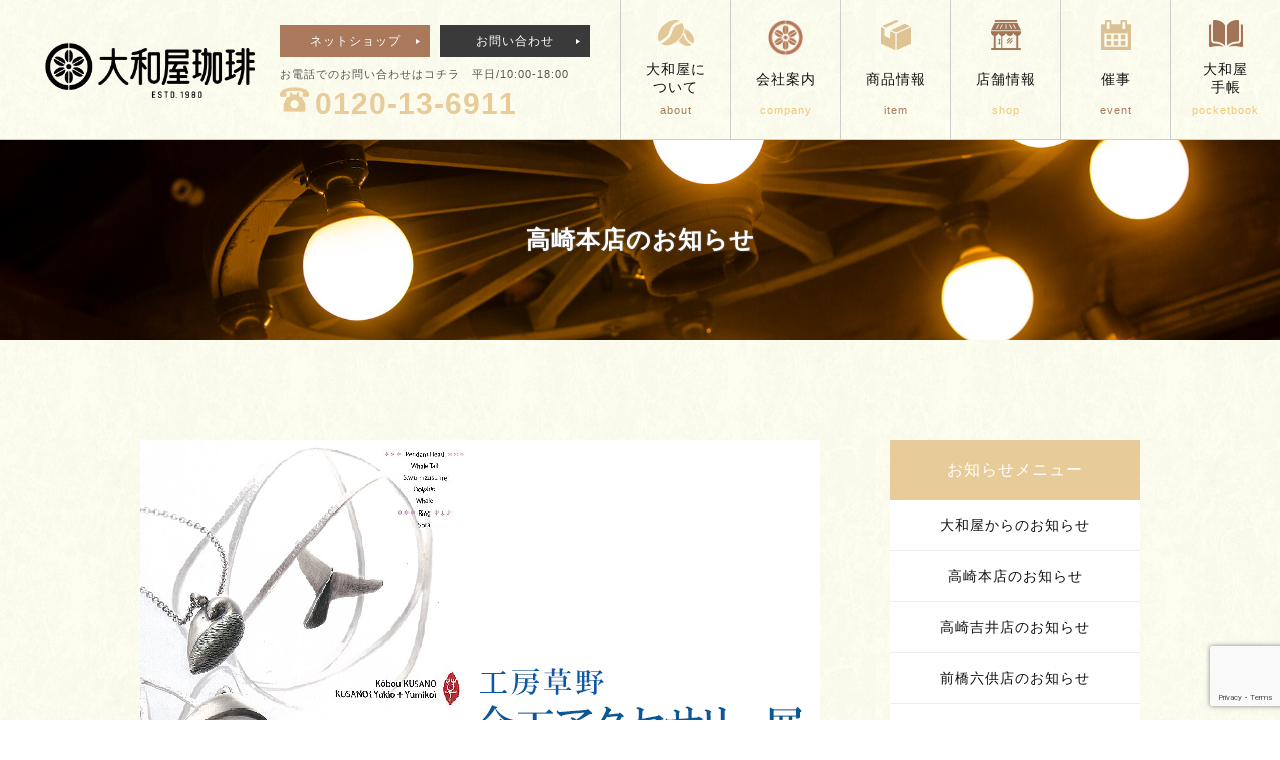

--- FILE ---
content_type: text/html; charset=UTF-8
request_url: https://www.yamato-ya.jp/takasaki_news/7464/
body_size: 18423
content:
<!DOCTYPE html>
<html lang="ja">
<head>
<meta charset="UTF-8">
<meta name="viewport" content="width=device-width, initial-scale=1.0, minimum-scale=1.0, maximum-scale=1.0, user-scalable=no">

<!--meta http-equiv="X-UA-Compatible" content="IE=edge"-->
<!--meta name="format-detection" content="telephone=no"-->
<!--title></title-->

<!-- Google Tag Manager -->
<script>(function(w,d,s,l,i){w[l]=w[l]||[];w[l].push({'gtm.start':
new Date().getTime(),event:'gtm.js'});var f=d.getElementsByTagName(s)[0],
j=d.createElement(s),dl=l!='dataLayer'?'&l='+l:'';j.async=true;j.src=
'https://www.googletagmanager.com/gtm.js?id='+i+dl;f.parentNode.insertBefore(j,f);
})(window,document,'script','dataLayer','GTM-KHV4CRRN');</script>
<!-- End Google Tag Manager -->
 
<link rel="shortcut icon" href="https://www.yamato-ya.jp/wp-content/themes/yamatoya202410_v2/shared/img/common/favicon_v2.ico">
<link rel="stylesheet" href="https://www.yamato-ya.jp/wp-content/themes/yamatoya202410_v2/style.css">
<link rel="stylesheet" href="https://www.yamato-ya.jp/wp-content/themes/yamatoya202410_v2/shared/css/top.css?ver=15">
<link rel="stylesheet" href="https://www.yamato-ya.jp/wp-content/themes/yamatoya202410_v2/shared/css/style.css?ver=14">
<link rel="stylesheet" href="https://www.yamato-ya.jp/wp-content/themes/yamatoya202410_v2/shared/css/reset.css">
<link rel="stylesheet" href="https://www.yamato-ya.jp/wp-content/themes/yamatoya202410_v2/shared/css/drawer.css">
<script src="https://www.google.com/recaptcha/api.js" async defer></script>






<title>3月19日(金)～ 工房草野 【 金工アクセサリー展】 | 大和屋珈琲 YAMATOYA COFFEE</title>

		<!-- All in One SEO 4.9.3 - aioseo.com -->
	<meta name="description" content="会期▼2021年3月19日(金)～23日(火) 時間▼9:30～18:30 主催▼金工アクセサリー工房草野" />
	<meta name="robots" content="max-image-preview:large" />
	<meta name="google-site-verification" content="WyHklBxF7c6fnpVUKimWi9jWSYkSApi-asTjnGAXp94" />
	<link rel="canonical" href="https://www.yamato-ya.jp/takasaki_news/7464/" />
	<meta name="generator" content="All in One SEO (AIOSEO) 4.9.3" />
		<meta property="og:locale" content="ja_JP" />
		<meta property="og:site_name" content="大和屋珈琲 YAMATOYA COFFEE" />
		<meta property="og:type" content="article" />
		<meta property="og:title" content="3月19日(金)～ 工房草野 【 金工アクセサリー展】 | 大和屋珈琲 YAMATOYA COFFEE" />
		<meta property="og:description" content="会期▼2021年3月19日(金)～23日(火) 時間▼9:30～18:30 主催▼金工アクセサリー工房草野" />
		<meta property="og:url" content="https://www.yamato-ya.jp/takasaki_news/7464/" />
		<meta property="og:image" content="https://www.yamato-ya.jp/wp-content/uploads/2020/02/taka_2003kouboukusano.jpg" />
		<meta property="og:image:secure_url" content="https://www.yamato-ya.jp/wp-content/uploads/2020/02/taka_2003kouboukusano.jpg" />
		<meta property="og:image:width" content="680" />
		<meta property="og:image:height" content="467" />
		<meta property="article:published_time" content="2021-03-18T15:02:02+00:00" />
		<meta property="article:modified_time" content="2021-03-23T14:19:34+00:00" />
		<meta name="twitter:card" content="summary" />
		<meta name="twitter:title" content="3月19日(金)～ 工房草野 【 金工アクセサリー展】 | 大和屋珈琲 YAMATOYA COFFEE" />
		<meta name="twitter:description" content="会期▼2021年3月19日(金)～23日(火) 時間▼9:30～18:30 主催▼金工アクセサリー工房草野" />
		<meta name="twitter:image" content="https://www.yamato-ya.jp/wp-content/uploads/2020/02/taka_2003kouboukusano.jpg" />
		<script type="application/ld+json" class="aioseo-schema">
			{"@context":"https:\/\/schema.org","@graph":[{"@type":"BreadcrumbList","@id":"https:\/\/www.yamato-ya.jp\/takasaki_news\/7464\/#breadcrumblist","itemListElement":[{"@type":"ListItem","@id":"https:\/\/www.yamato-ya.jp#listItem","position":1,"name":"Home","item":"https:\/\/www.yamato-ya.jp","nextItem":{"@type":"ListItem","@id":"https:\/\/www.yamato-ya.jp\/takasaki_news\/#listItem","name":"\u9ad8\u5d0e\u672c\u5e97"}},{"@type":"ListItem","@id":"https:\/\/www.yamato-ya.jp\/takasaki_news\/#listItem","position":2,"name":"\u9ad8\u5d0e\u672c\u5e97","item":"https:\/\/www.yamato-ya.jp\/takasaki_news\/","nextItem":{"@type":"ListItem","@id":"https:\/\/www.yamato-ya.jp\/takasaki_category\/event\/#listItem","name":"\u30a4\u30d9\u30f3\u30c8"},"previousItem":{"@type":"ListItem","@id":"https:\/\/www.yamato-ya.jp#listItem","name":"Home"}},{"@type":"ListItem","@id":"https:\/\/www.yamato-ya.jp\/takasaki_category\/event\/#listItem","position":3,"name":"\u30a4\u30d9\u30f3\u30c8","item":"https:\/\/www.yamato-ya.jp\/takasaki_category\/event\/","nextItem":{"@type":"ListItem","@id":"https:\/\/www.yamato-ya.jp\/takasaki_news\/7464\/#listItem","name":"3\u670819\u65e5(\u91d1)\uff5e\u3000\u5de5\u623f\u8349\u91ce \u3010 \u91d1\u5de5\u30a2\u30af\u30bb\u30b5\u30ea\u30fc\u5c55\u3011"},"previousItem":{"@type":"ListItem","@id":"https:\/\/www.yamato-ya.jp\/takasaki_news\/#listItem","name":"\u9ad8\u5d0e\u672c\u5e97"}},{"@type":"ListItem","@id":"https:\/\/www.yamato-ya.jp\/takasaki_news\/7464\/#listItem","position":4,"name":"3\u670819\u65e5(\u91d1)\uff5e\u3000\u5de5\u623f\u8349\u91ce \u3010 \u91d1\u5de5\u30a2\u30af\u30bb\u30b5\u30ea\u30fc\u5c55\u3011","previousItem":{"@type":"ListItem","@id":"https:\/\/www.yamato-ya.jp\/takasaki_category\/event\/#listItem","name":"\u30a4\u30d9\u30f3\u30c8"}}]},{"@type":"Organization","@id":"https:\/\/www.yamato-ya.jp\/#organization","name":"\u682a\u5f0f\u4f1a\u793e\u5927\u548c\u5c4b","description":"\u5927\u548c\u5c4b\u3067\u306f\u3001\u307f\u306a\u3055\u307e\u306b\u672c\u5f53\u306b\u304a\u3044\u3057\u3044\u30b3\u30fc\u30d2\u30fc\u3092\u304a\u697d\u3057\u307f\u3044\u305f\u3060\u304d\u305f\u304f\u3001\u751f\u8c46\u306e\u6bb5\u968e\u304b\u3089\u53b3\u9078\u3057\u3001\u8c46\u306e\u500b\u6027\u306b\u5408\u308f\u305b\u8077\u4eba\u304c\u3066\u3044\u306d\u3044\u306b\u6728\u70ad\u7119\u714e\u3057\u3066\u3044\u307e\u3059\u3002\u6728\u70ad\u7119\u714e\u306b\u3088\u308a\u3075\u3063\u304f\u3089\u3068\u82af\u307e\u3067\u713c\u304d\u3042\u304c\u3063\u305f\u73c8\u7432\u8c46\u306e\u72ec\u7279\u306e\u9999\u308a\u3001\u3042\u3058\u308f\u3044\u304c\u5927\u548c\u5c4b\u306e\u5473\u3068\u306a\u3063\u3066\u304a\u308a\u307e\u3059\u3002\u304f\u3064\u308d\u304e\u306e\u6642\u9593\u3092\u9999\u308a\u9ad8\u3044\u5927\u548c\u5c4b\u306e\u73c8\u7432\u3068\u5171\u306b\u2026\u3002","url":"https:\/\/www.yamato-ya.jp\/","telephone":"+81273702700","logo":{"@type":"ImageObject","url":"https:\/\/www.yamato-ya.jp\/wp-content\/uploads\/2021\/11\/aec34b95e7c8593140781eaae16e6828.png","@id":"https:\/\/www.yamato-ya.jp\/takasaki_news\/7464\/#organizationLogo","width":2000,"height":409,"caption":"\u5927\u548c\u5c4b\u30b3\u30fc\u30d2\u30fc"},"image":{"@id":"https:\/\/www.yamato-ya.jp\/takasaki_news\/7464\/#organizationLogo"}},{"@type":"WebPage","@id":"https:\/\/www.yamato-ya.jp\/takasaki_news\/7464\/#webpage","url":"https:\/\/www.yamato-ya.jp\/takasaki_news\/7464\/","name":"3\u670819\u65e5(\u91d1)\uff5e \u5de5\u623f\u8349\u91ce \u3010 \u91d1\u5de5\u30a2\u30af\u30bb\u30b5\u30ea\u30fc\u5c55\u3011 | \u5927\u548c\u5c4b\u73c8\u7432 YAMATOYA COFFEE","description":"\u4f1a\u671f\u25bc2021\u5e743\u670819\u65e5(\u91d1)\uff5e23\u65e5(\u706b) \u6642\u9593\u25bc9:30\uff5e18:30 \u4e3b\u50ac\u25bc\u91d1\u5de5\u30a2\u30af\u30bb\u30b5\u30ea\u30fc\u5de5\u623f\u8349\u91ce","inLanguage":"ja","isPartOf":{"@id":"https:\/\/www.yamato-ya.jp\/#website"},"breadcrumb":{"@id":"https:\/\/www.yamato-ya.jp\/takasaki_news\/7464\/#breadcrumblist"},"image":{"@type":"ImageObject","url":"https:\/\/www.yamato-ya.jp\/wp-content\/uploads\/2020\/02\/taka_2003kouboukusano.jpg","@id":"https:\/\/www.yamato-ya.jp\/takasaki_news\/7464\/#mainImage","width":680,"height":467},"primaryImageOfPage":{"@id":"https:\/\/www.yamato-ya.jp\/takasaki_news\/7464\/#mainImage"},"datePublished":"2021-03-19T00:02:02+09:00","dateModified":"2021-03-23T23:19:34+09:00"},{"@type":"WebSite","@id":"https:\/\/www.yamato-ya.jp\/#website","url":"https:\/\/www.yamato-ya.jp\/","name":"\u5927\u548c\u5c4b YAMATOYA COFFEE","description":"\u5927\u548c\u5c4b\u3067\u306f\u3001\u307f\u306a\u3055\u307e\u306b\u672c\u5f53\u306b\u304a\u3044\u3057\u3044\u30b3\u30fc\u30d2\u30fc\u3092\u304a\u697d\u3057\u307f\u3044\u305f\u3060\u304d\u305f\u304f\u3001\u751f\u8c46\u306e\u6bb5\u968e\u304b\u3089\u53b3\u9078\u3057\u3001\u8c46\u306e\u500b\u6027\u306b\u5408\u308f\u305b\u8077\u4eba\u304c\u3066\u3044\u306d\u3044\u306b\u6728\u70ad\u7119\u714e\u3057\u3066\u3044\u307e\u3059\u3002\u6728\u70ad\u7119\u714e\u306b\u3088\u308a\u3075\u3063\u304f\u3089\u3068\u82af\u307e\u3067\u713c\u304d\u3042\u304c\u3063\u305f\u73c8\u7432\u8c46\u306e\u72ec\u7279\u306e\u9999\u308a\u3001\u3042\u3058\u308f\u3044\u304c\u5927\u548c\u5c4b\u306e\u5473\u3068\u306a\u3063\u3066\u304a\u308a\u307e\u3059\u3002\u304f\u3064\u308d\u304e\u306e\u6642\u9593\u3092\u9999\u308a\u9ad8\u3044\u5927\u548c\u5c4b\u306e\u73c8\u7432\u3068\u5171\u306b\u2026\u3002","inLanguage":"ja","publisher":{"@id":"https:\/\/www.yamato-ya.jp\/#organization"}}]}
		</script>
		<!-- All in One SEO -->

<link rel="alternate" title="oEmbed (JSON)" type="application/json+oembed" href="https://www.yamato-ya.jp/wp-json/oembed/1.0/embed?url=https%3A%2F%2Fwww.yamato-ya.jp%2Ftakasaki_news%2F7464%2F" />
<link rel="alternate" title="oEmbed (XML)" type="text/xml+oembed" href="https://www.yamato-ya.jp/wp-json/oembed/1.0/embed?url=https%3A%2F%2Fwww.yamato-ya.jp%2Ftakasaki_news%2F7464%2F&#038;format=xml" />
		<!-- This site uses the Google Analytics by MonsterInsights plugin v9.11.1 - Using Analytics tracking - https://www.monsterinsights.com/ -->
							<script src="//www.googletagmanager.com/gtag/js?id=G-JTR8V1EJN3"  data-cfasync="false" data-wpfc-render="false" type="text/javascript" async></script>
			<script data-cfasync="false" data-wpfc-render="false" type="text/plain" data-cli-class="cli-blocker-script"  data-cli-script-type="analytics" data-cli-block="true"  data-cli-element-position="head">
				var mi_version = '9.11.1';
				var mi_track_user = true;
				var mi_no_track_reason = '';
								var MonsterInsightsDefaultLocations = {"page_location":"https:\/\/www.yamato-ya.jp\/takasaki_news\/7464\/"};
								if ( typeof MonsterInsightsPrivacyGuardFilter === 'function' ) {
					var MonsterInsightsLocations = (typeof MonsterInsightsExcludeQuery === 'object') ? MonsterInsightsPrivacyGuardFilter( MonsterInsightsExcludeQuery ) : MonsterInsightsPrivacyGuardFilter( MonsterInsightsDefaultLocations );
				} else {
					var MonsterInsightsLocations = (typeof MonsterInsightsExcludeQuery === 'object') ? MonsterInsightsExcludeQuery : MonsterInsightsDefaultLocations;
				}

								var disableStrs = [
										'ga-disable-G-JTR8V1EJN3',
									];

				/* Function to detect opted out users */
				function __gtagTrackerIsOptedOut() {
					for (var index = 0; index < disableStrs.length; index++) {
						if (document.cookie.indexOf(disableStrs[index] + '=true') > -1) {
							return true;
						}
					}

					return false;
				}

				/* Disable tracking if the opt-out cookie exists. */
				if (__gtagTrackerIsOptedOut()) {
					for (var index = 0; index < disableStrs.length; index++) {
						window[disableStrs[index]] = true;
					}
				}

				/* Opt-out function */
				function __gtagTrackerOptout() {
					for (var index = 0; index < disableStrs.length; index++) {
						document.cookie = disableStrs[index] + '=true; expires=Thu, 31 Dec 2099 23:59:59 UTC; path=/';
						window[disableStrs[index]] = true;
					}
				}

				if ('undefined' === typeof gaOptout) {
					function gaOptout() {
						__gtagTrackerOptout();
					}
				}
								window.dataLayer = window.dataLayer || [];

				window.MonsterInsightsDualTracker = {
					helpers: {},
					trackers: {},
				};
				if (mi_track_user) {
					function __gtagDataLayer() {
						dataLayer.push(arguments);
					}

					function __gtagTracker(type, name, parameters) {
						if (!parameters) {
							parameters = {};
						}

						if (parameters.send_to) {
							__gtagDataLayer.apply(null, arguments);
							return;
						}

						if (type === 'event') {
														parameters.send_to = monsterinsights_frontend.v4_id;
							var hookName = name;
							if (typeof parameters['event_category'] !== 'undefined') {
								hookName = parameters['event_category'] + ':' + name;
							}

							if (typeof MonsterInsightsDualTracker.trackers[hookName] !== 'undefined') {
								MonsterInsightsDualTracker.trackers[hookName](parameters);
							} else {
								__gtagDataLayer('event', name, parameters);
							}
							
						} else {
							__gtagDataLayer.apply(null, arguments);
						}
					}

					__gtagTracker('js', new Date());
					__gtagTracker('set', {
						'developer_id.dZGIzZG': true,
											});
					if ( MonsterInsightsLocations.page_location ) {
						__gtagTracker('set', MonsterInsightsLocations);
					}
										__gtagTracker('config', 'G-JTR8V1EJN3', {"forceSSL":"true","link_attribution":"true"} );
										window.gtag = __gtagTracker;										(function () {
						/* https://developers.google.com/analytics/devguides/collection/analyticsjs/ */
						/* ga and __gaTracker compatibility shim. */
						var noopfn = function () {
							return null;
						};
						var newtracker = function () {
							return new Tracker();
						};
						var Tracker = function () {
							return null;
						};
						var p = Tracker.prototype;
						p.get = noopfn;
						p.set = noopfn;
						p.send = function () {
							var args = Array.prototype.slice.call(arguments);
							args.unshift('send');
							__gaTracker.apply(null, args);
						};
						var __gaTracker = function () {
							var len = arguments.length;
							if (len === 0) {
								return;
							}
							var f = arguments[len - 1];
							if (typeof f !== 'object' || f === null || typeof f.hitCallback !== 'function') {
								if ('send' === arguments[0]) {
									var hitConverted, hitObject = false, action;
									if ('event' === arguments[1]) {
										if ('undefined' !== typeof arguments[3]) {
											hitObject = {
												'eventAction': arguments[3],
												'eventCategory': arguments[2],
												'eventLabel': arguments[4],
												'value': arguments[5] ? arguments[5] : 1,
											}
										}
									}
									if ('pageview' === arguments[1]) {
										if ('undefined' !== typeof arguments[2]) {
											hitObject = {
												'eventAction': 'page_view',
												'page_path': arguments[2],
											}
										}
									}
									if (typeof arguments[2] === 'object') {
										hitObject = arguments[2];
									}
									if (typeof arguments[5] === 'object') {
										Object.assign(hitObject, arguments[5]);
									}
									if ('undefined' !== typeof arguments[1].hitType) {
										hitObject = arguments[1];
										if ('pageview' === hitObject.hitType) {
											hitObject.eventAction = 'page_view';
										}
									}
									if (hitObject) {
										action = 'timing' === arguments[1].hitType ? 'timing_complete' : hitObject.eventAction;
										hitConverted = mapArgs(hitObject);
										__gtagTracker('event', action, hitConverted);
									}
								}
								return;
							}

							function mapArgs(args) {
								var arg, hit = {};
								var gaMap = {
									'eventCategory': 'event_category',
									'eventAction': 'event_action',
									'eventLabel': 'event_label',
									'eventValue': 'event_value',
									'nonInteraction': 'non_interaction',
									'timingCategory': 'event_category',
									'timingVar': 'name',
									'timingValue': 'value',
									'timingLabel': 'event_label',
									'page': 'page_path',
									'location': 'page_location',
									'title': 'page_title',
									'referrer' : 'page_referrer',
								};
								for (arg in args) {
																		if (!(!args.hasOwnProperty(arg) || !gaMap.hasOwnProperty(arg))) {
										hit[gaMap[arg]] = args[arg];
									} else {
										hit[arg] = args[arg];
									}
								}
								return hit;
							}

							try {
								f.hitCallback();
							} catch (ex) {
							}
						};
						__gaTracker.create = newtracker;
						__gaTracker.getByName = newtracker;
						__gaTracker.getAll = function () {
							return [];
						};
						__gaTracker.remove = noopfn;
						__gaTracker.loaded = true;
						window['__gaTracker'] = __gaTracker;
					})();
									} else {
										console.log("");
					(function () {
						function __gtagTracker() {
							return null;
						}

						window['__gtagTracker'] = __gtagTracker;
						window['gtag'] = __gtagTracker;
					})();
									}
			</script>
							<!-- / Google Analytics by MonsterInsights -->
		<style id='wp-img-auto-sizes-contain-inline-css' type='text/css'>
img:is([sizes=auto i],[sizes^="auto," i]){contain-intrinsic-size:3000px 1500px}
/*# sourceURL=wp-img-auto-sizes-contain-inline-css */
</style>
<link rel='stylesheet' id='dashicons-css' href='https://www.yamato-ya.jp/wp-includes/css/dashicons.min.css' type='text/css' media='all' />
<link rel='stylesheet' id='post-views-counter-frontend-css' href='https://www.yamato-ya.jp/wp-content/plugins/post-views-counter/css/frontend.css' type='text/css' media='all' />
<style id='wp-emoji-styles-inline-css' type='text/css'>

	img.wp-smiley, img.emoji {
		display: inline !important;
		border: none !important;
		box-shadow: none !important;
		height: 1em !important;
		width: 1em !important;
		margin: 0 0.07em !important;
		vertical-align: -0.1em !important;
		background: none !important;
		padding: 0 !important;
	}
/*# sourceURL=wp-emoji-styles-inline-css */
</style>
<style id='wp-block-library-inline-css' type='text/css'>
:root{--wp-block-synced-color:#7a00df;--wp-block-synced-color--rgb:122,0,223;--wp-bound-block-color:var(--wp-block-synced-color);--wp-editor-canvas-background:#ddd;--wp-admin-theme-color:#007cba;--wp-admin-theme-color--rgb:0,124,186;--wp-admin-theme-color-darker-10:#006ba1;--wp-admin-theme-color-darker-10--rgb:0,107,160.5;--wp-admin-theme-color-darker-20:#005a87;--wp-admin-theme-color-darker-20--rgb:0,90,135;--wp-admin-border-width-focus:2px}@media (min-resolution:192dpi){:root{--wp-admin-border-width-focus:1.5px}}.wp-element-button{cursor:pointer}:root .has-very-light-gray-background-color{background-color:#eee}:root .has-very-dark-gray-background-color{background-color:#313131}:root .has-very-light-gray-color{color:#eee}:root .has-very-dark-gray-color{color:#313131}:root .has-vivid-green-cyan-to-vivid-cyan-blue-gradient-background{background:linear-gradient(135deg,#00d084,#0693e3)}:root .has-purple-crush-gradient-background{background:linear-gradient(135deg,#34e2e4,#4721fb 50%,#ab1dfe)}:root .has-hazy-dawn-gradient-background{background:linear-gradient(135deg,#faaca8,#dad0ec)}:root .has-subdued-olive-gradient-background{background:linear-gradient(135deg,#fafae1,#67a671)}:root .has-atomic-cream-gradient-background{background:linear-gradient(135deg,#fdd79a,#004a59)}:root .has-nightshade-gradient-background{background:linear-gradient(135deg,#330968,#31cdcf)}:root .has-midnight-gradient-background{background:linear-gradient(135deg,#020381,#2874fc)}:root{--wp--preset--font-size--normal:16px;--wp--preset--font-size--huge:42px}.has-regular-font-size{font-size:1em}.has-larger-font-size{font-size:2.625em}.has-normal-font-size{font-size:var(--wp--preset--font-size--normal)}.has-huge-font-size{font-size:var(--wp--preset--font-size--huge)}.has-text-align-center{text-align:center}.has-text-align-left{text-align:left}.has-text-align-right{text-align:right}.has-fit-text{white-space:nowrap!important}#end-resizable-editor-section{display:none}.aligncenter{clear:both}.items-justified-left{justify-content:flex-start}.items-justified-center{justify-content:center}.items-justified-right{justify-content:flex-end}.items-justified-space-between{justify-content:space-between}.screen-reader-text{border:0;clip-path:inset(50%);height:1px;margin:-1px;overflow:hidden;padding:0;position:absolute;width:1px;word-wrap:normal!important}.screen-reader-text:focus{background-color:#ddd;clip-path:none;color:#444;display:block;font-size:1em;height:auto;left:5px;line-height:normal;padding:15px 23px 14px;text-decoration:none;top:5px;width:auto;z-index:100000}html :where(.has-border-color){border-style:solid}html :where([style*=border-top-color]){border-top-style:solid}html :where([style*=border-right-color]){border-right-style:solid}html :where([style*=border-bottom-color]){border-bottom-style:solid}html :where([style*=border-left-color]){border-left-style:solid}html :where([style*=border-width]){border-style:solid}html :where([style*=border-top-width]){border-top-style:solid}html :where([style*=border-right-width]){border-right-style:solid}html :where([style*=border-bottom-width]){border-bottom-style:solid}html :where([style*=border-left-width]){border-left-style:solid}html :where(img[class*=wp-image-]){height:auto;max-width:100%}:where(figure){margin:0 0 1em}html :where(.is-position-sticky){--wp-admin--admin-bar--position-offset:var(--wp-admin--admin-bar--height,0px)}@media screen and (max-width:600px){html :where(.is-position-sticky){--wp-admin--admin-bar--position-offset:0px}}

/*# sourceURL=wp-block-library-inline-css */
</style><style id='global-styles-inline-css' type='text/css'>
:root{--wp--preset--aspect-ratio--square: 1;--wp--preset--aspect-ratio--4-3: 4/3;--wp--preset--aspect-ratio--3-4: 3/4;--wp--preset--aspect-ratio--3-2: 3/2;--wp--preset--aspect-ratio--2-3: 2/3;--wp--preset--aspect-ratio--16-9: 16/9;--wp--preset--aspect-ratio--9-16: 9/16;--wp--preset--color--black: #000000;--wp--preset--color--cyan-bluish-gray: #abb8c3;--wp--preset--color--white: #ffffff;--wp--preset--color--pale-pink: #f78da7;--wp--preset--color--vivid-red: #cf2e2e;--wp--preset--color--luminous-vivid-orange: #ff6900;--wp--preset--color--luminous-vivid-amber: #fcb900;--wp--preset--color--light-green-cyan: #7bdcb5;--wp--preset--color--vivid-green-cyan: #00d084;--wp--preset--color--pale-cyan-blue: #8ed1fc;--wp--preset--color--vivid-cyan-blue: #0693e3;--wp--preset--color--vivid-purple: #9b51e0;--wp--preset--gradient--vivid-cyan-blue-to-vivid-purple: linear-gradient(135deg,rgb(6,147,227) 0%,rgb(155,81,224) 100%);--wp--preset--gradient--light-green-cyan-to-vivid-green-cyan: linear-gradient(135deg,rgb(122,220,180) 0%,rgb(0,208,130) 100%);--wp--preset--gradient--luminous-vivid-amber-to-luminous-vivid-orange: linear-gradient(135deg,rgb(252,185,0) 0%,rgb(255,105,0) 100%);--wp--preset--gradient--luminous-vivid-orange-to-vivid-red: linear-gradient(135deg,rgb(255,105,0) 0%,rgb(207,46,46) 100%);--wp--preset--gradient--very-light-gray-to-cyan-bluish-gray: linear-gradient(135deg,rgb(238,238,238) 0%,rgb(169,184,195) 100%);--wp--preset--gradient--cool-to-warm-spectrum: linear-gradient(135deg,rgb(74,234,220) 0%,rgb(151,120,209) 20%,rgb(207,42,186) 40%,rgb(238,44,130) 60%,rgb(251,105,98) 80%,rgb(254,248,76) 100%);--wp--preset--gradient--blush-light-purple: linear-gradient(135deg,rgb(255,206,236) 0%,rgb(152,150,240) 100%);--wp--preset--gradient--blush-bordeaux: linear-gradient(135deg,rgb(254,205,165) 0%,rgb(254,45,45) 50%,rgb(107,0,62) 100%);--wp--preset--gradient--luminous-dusk: linear-gradient(135deg,rgb(255,203,112) 0%,rgb(199,81,192) 50%,rgb(65,88,208) 100%);--wp--preset--gradient--pale-ocean: linear-gradient(135deg,rgb(255,245,203) 0%,rgb(182,227,212) 50%,rgb(51,167,181) 100%);--wp--preset--gradient--electric-grass: linear-gradient(135deg,rgb(202,248,128) 0%,rgb(113,206,126) 100%);--wp--preset--gradient--midnight: linear-gradient(135deg,rgb(2,3,129) 0%,rgb(40,116,252) 100%);--wp--preset--font-size--small: 13px;--wp--preset--font-size--medium: 20px;--wp--preset--font-size--large: 36px;--wp--preset--font-size--x-large: 42px;--wp--preset--spacing--20: 0.44rem;--wp--preset--spacing--30: 0.67rem;--wp--preset--spacing--40: 1rem;--wp--preset--spacing--50: 1.5rem;--wp--preset--spacing--60: 2.25rem;--wp--preset--spacing--70: 3.38rem;--wp--preset--spacing--80: 5.06rem;--wp--preset--shadow--natural: 6px 6px 9px rgba(0, 0, 0, 0.2);--wp--preset--shadow--deep: 12px 12px 50px rgba(0, 0, 0, 0.4);--wp--preset--shadow--sharp: 6px 6px 0px rgba(0, 0, 0, 0.2);--wp--preset--shadow--outlined: 6px 6px 0px -3px rgb(255, 255, 255), 6px 6px rgb(0, 0, 0);--wp--preset--shadow--crisp: 6px 6px 0px rgb(0, 0, 0);}:where(.is-layout-flex){gap: 0.5em;}:where(.is-layout-grid){gap: 0.5em;}body .is-layout-flex{display: flex;}.is-layout-flex{flex-wrap: wrap;align-items: center;}.is-layout-flex > :is(*, div){margin: 0;}body .is-layout-grid{display: grid;}.is-layout-grid > :is(*, div){margin: 0;}:where(.wp-block-columns.is-layout-flex){gap: 2em;}:where(.wp-block-columns.is-layout-grid){gap: 2em;}:where(.wp-block-post-template.is-layout-flex){gap: 1.25em;}:where(.wp-block-post-template.is-layout-grid){gap: 1.25em;}.has-black-color{color: var(--wp--preset--color--black) !important;}.has-cyan-bluish-gray-color{color: var(--wp--preset--color--cyan-bluish-gray) !important;}.has-white-color{color: var(--wp--preset--color--white) !important;}.has-pale-pink-color{color: var(--wp--preset--color--pale-pink) !important;}.has-vivid-red-color{color: var(--wp--preset--color--vivid-red) !important;}.has-luminous-vivid-orange-color{color: var(--wp--preset--color--luminous-vivid-orange) !important;}.has-luminous-vivid-amber-color{color: var(--wp--preset--color--luminous-vivid-amber) !important;}.has-light-green-cyan-color{color: var(--wp--preset--color--light-green-cyan) !important;}.has-vivid-green-cyan-color{color: var(--wp--preset--color--vivid-green-cyan) !important;}.has-pale-cyan-blue-color{color: var(--wp--preset--color--pale-cyan-blue) !important;}.has-vivid-cyan-blue-color{color: var(--wp--preset--color--vivid-cyan-blue) !important;}.has-vivid-purple-color{color: var(--wp--preset--color--vivid-purple) !important;}.has-black-background-color{background-color: var(--wp--preset--color--black) !important;}.has-cyan-bluish-gray-background-color{background-color: var(--wp--preset--color--cyan-bluish-gray) !important;}.has-white-background-color{background-color: var(--wp--preset--color--white) !important;}.has-pale-pink-background-color{background-color: var(--wp--preset--color--pale-pink) !important;}.has-vivid-red-background-color{background-color: var(--wp--preset--color--vivid-red) !important;}.has-luminous-vivid-orange-background-color{background-color: var(--wp--preset--color--luminous-vivid-orange) !important;}.has-luminous-vivid-amber-background-color{background-color: var(--wp--preset--color--luminous-vivid-amber) !important;}.has-light-green-cyan-background-color{background-color: var(--wp--preset--color--light-green-cyan) !important;}.has-vivid-green-cyan-background-color{background-color: var(--wp--preset--color--vivid-green-cyan) !important;}.has-pale-cyan-blue-background-color{background-color: var(--wp--preset--color--pale-cyan-blue) !important;}.has-vivid-cyan-blue-background-color{background-color: var(--wp--preset--color--vivid-cyan-blue) !important;}.has-vivid-purple-background-color{background-color: var(--wp--preset--color--vivid-purple) !important;}.has-black-border-color{border-color: var(--wp--preset--color--black) !important;}.has-cyan-bluish-gray-border-color{border-color: var(--wp--preset--color--cyan-bluish-gray) !important;}.has-white-border-color{border-color: var(--wp--preset--color--white) !important;}.has-pale-pink-border-color{border-color: var(--wp--preset--color--pale-pink) !important;}.has-vivid-red-border-color{border-color: var(--wp--preset--color--vivid-red) !important;}.has-luminous-vivid-orange-border-color{border-color: var(--wp--preset--color--luminous-vivid-orange) !important;}.has-luminous-vivid-amber-border-color{border-color: var(--wp--preset--color--luminous-vivid-amber) !important;}.has-light-green-cyan-border-color{border-color: var(--wp--preset--color--light-green-cyan) !important;}.has-vivid-green-cyan-border-color{border-color: var(--wp--preset--color--vivid-green-cyan) !important;}.has-pale-cyan-blue-border-color{border-color: var(--wp--preset--color--pale-cyan-blue) !important;}.has-vivid-cyan-blue-border-color{border-color: var(--wp--preset--color--vivid-cyan-blue) !important;}.has-vivid-purple-border-color{border-color: var(--wp--preset--color--vivid-purple) !important;}.has-vivid-cyan-blue-to-vivid-purple-gradient-background{background: var(--wp--preset--gradient--vivid-cyan-blue-to-vivid-purple) !important;}.has-light-green-cyan-to-vivid-green-cyan-gradient-background{background: var(--wp--preset--gradient--light-green-cyan-to-vivid-green-cyan) !important;}.has-luminous-vivid-amber-to-luminous-vivid-orange-gradient-background{background: var(--wp--preset--gradient--luminous-vivid-amber-to-luminous-vivid-orange) !important;}.has-luminous-vivid-orange-to-vivid-red-gradient-background{background: var(--wp--preset--gradient--luminous-vivid-orange-to-vivid-red) !important;}.has-very-light-gray-to-cyan-bluish-gray-gradient-background{background: var(--wp--preset--gradient--very-light-gray-to-cyan-bluish-gray) !important;}.has-cool-to-warm-spectrum-gradient-background{background: var(--wp--preset--gradient--cool-to-warm-spectrum) !important;}.has-blush-light-purple-gradient-background{background: var(--wp--preset--gradient--blush-light-purple) !important;}.has-blush-bordeaux-gradient-background{background: var(--wp--preset--gradient--blush-bordeaux) !important;}.has-luminous-dusk-gradient-background{background: var(--wp--preset--gradient--luminous-dusk) !important;}.has-pale-ocean-gradient-background{background: var(--wp--preset--gradient--pale-ocean) !important;}.has-electric-grass-gradient-background{background: var(--wp--preset--gradient--electric-grass) !important;}.has-midnight-gradient-background{background: var(--wp--preset--gradient--midnight) !important;}.has-small-font-size{font-size: var(--wp--preset--font-size--small) !important;}.has-medium-font-size{font-size: var(--wp--preset--font-size--medium) !important;}.has-large-font-size{font-size: var(--wp--preset--font-size--large) !important;}.has-x-large-font-size{font-size: var(--wp--preset--font-size--x-large) !important;}
/*# sourceURL=global-styles-inline-css */
</style>

<style id='classic-theme-styles-inline-css' type='text/css'>
/*! This file is auto-generated */
.wp-block-button__link{color:#fff;background-color:#32373c;border-radius:9999px;box-shadow:none;text-decoration:none;padding:calc(.667em + 2px) calc(1.333em + 2px);font-size:1.125em}.wp-block-file__button{background:#32373c;color:#fff;text-decoration:none}
/*# sourceURL=/wp-includes/css/classic-themes.min.css */
</style>
<link rel='stylesheet' id='contact-form-7-css' href='https://www.yamato-ya.jp/wp-content/plugins/contact-form-7/includes/css/styles.css' type='text/css' media='all' />
<link rel='stylesheet' id='cookie-law-info-css' href='https://www.yamato-ya.jp/wp-content/plugins/cookie-law-info/legacy/public/css/cookie-law-info-public.css' type='text/css' media='all' />
<link rel='stylesheet' id='cookie-law-info-gdpr-css' href='https://www.yamato-ya.jp/wp-content/plugins/cookie-law-info/legacy/public/css/cookie-law-info-gdpr.css' type='text/css' media='all' />
<link rel='stylesheet' id='xo-slider-css' href='https://www.yamato-ya.jp/wp-content/plugins/xo-liteslider/css/base.min.css' type='text/css' media='all' />
<link rel='stylesheet' id='xo-swiper-css' href='https://www.yamato-ya.jp/wp-content/plugins/xo-liteslider/assets/vendor/swiper/swiper-bundle.min.css' type='text/css' media='all' />
<script type="text/javascript" src="https://www.yamato-ya.jp/wp-includes/js/jquery/jquery.min.js" id="jquery-core-js"></script>
<script type="text/javascript" src="https://www.yamato-ya.jp/wp-includes/js/jquery/jquery-migrate.min.js" id="jquery-migrate-js"></script>
<script type="text/plain" data-cli-class="cli-blocker-script"  data-cli-script-type="analytics" data-cli-block="true"  data-cli-element-position="head" src="https://www.yamato-ya.jp/wp-content/plugins/google-analytics-for-wordpress/assets/js/frontend-gtag.min.js" id="monsterinsights-frontend-script-js" async="async" data-wp-strategy="async"></script>
<script data-cfasync="false" data-wpfc-render="false" type="text/javascript" id='monsterinsights-frontend-script-js-extra'>/* <![CDATA[ */
var monsterinsights_frontend = {"js_events_tracking":"true","download_extensions":"doc,pdf,ppt,zip,xls,docx,pptx,xlsx","inbound_paths":"[{\"path\":\"\\\/go\\\/\",\"label\":\"affiliate\"},{\"path\":\"\\\/recommend\\\/\",\"label\":\"affiliate\"}]","home_url":"https:\/\/www.yamato-ya.jp","hash_tracking":"false","v4_id":"G-JTR8V1EJN3"};/* ]]> */
</script>
<script type="text/javascript" id="cookie-law-info-js-extra">
/* <![CDATA[ */
var Cli_Data = {"nn_cookie_ids":[],"cookielist":[],"non_necessary_cookies":[],"ccpaEnabled":"","ccpaRegionBased":"","ccpaBarEnabled":"","strictlyEnabled":["necessary","obligatoire"],"ccpaType":"gdpr","js_blocking":"1","custom_integration":"","triggerDomRefresh":"","secure_cookies":""};
var cli_cookiebar_settings = {"animate_speed_hide":"500","animate_speed_show":"500","background":"#FFF","border":"#b1a6a6c2","border_on":"","button_1_button_colour":"#61a229","button_1_button_hover":"#4e8221","button_1_link_colour":"#fff","button_1_as_button":"1","button_1_new_win":"","button_2_button_colour":"#333","button_2_button_hover":"#292929","button_2_link_colour":"#444","button_2_as_button":"","button_2_hidebar":"","button_3_button_colour":"#dedfe0","button_3_button_hover":"#b2b2b3","button_3_link_colour":"#333333","button_3_as_button":"1","button_3_new_win":"","button_4_button_colour":"#dedfe0","button_4_button_hover":"#b2b2b3","button_4_link_colour":"#333333","button_4_as_button":"1","button_7_button_colour":"#61a229","button_7_button_hover":"#4e8221","button_7_link_colour":"#fff","button_7_as_button":"1","button_7_new_win":"","font_family":"inherit","header_fix":"","notify_animate_hide":"1","notify_animate_show":"","notify_div_id":"#cookie-law-info-bar","notify_position_horizontal":"left","notify_position_vertical":"bottom","scroll_close":"1","scroll_close_reload":"1","accept_close_reload":"1","reject_close_reload":"1","showagain_tab":"","showagain_background":"#fff","showagain_border":"#000","showagain_div_id":"#cookie-law-info-again","showagain_x_position":"0px","text":"#333333","show_once_yn":"1","show_once":"2000","logging_on":"","as_popup":"","popup_overlay":"1","bar_heading_text":"","cookie_bar_as":"banner","popup_showagain_position":"bottom-right","widget_position":"left"};
var log_object = {"ajax_url":"https://www.yamato-ya.jp/wp-admin/admin-ajax.php"};
//# sourceURL=cookie-law-info-js-extra
/* ]]> */
</script>
<script type="text/javascript" src="https://www.yamato-ya.jp/wp-content/plugins/cookie-law-info/legacy/public/js/cookie-law-info-public.js" id="cookie-law-info-js"></script>
<link rel="https://api.w.org/" href="https://www.yamato-ya.jp/wp-json/" /><link rel="EditURI" type="application/rsd+xml" title="RSD" href="https://www.yamato-ya.jp/xmlrpc.php?rsd" />
<link rel='shortlink' href='https://www.yamato-ya.jp/?p=7464' />
<link rel='stylesheet' id='cookie-law-info-table-css' href='https://www.yamato-ya.jp/wp-content/plugins/cookie-law-info/legacy/public/css/cookie-law-info-table.css' type='text/css' media='all' />
</head><body class="drawer drawer--right">

<!-- Google Tag Manager (noscript) -->
<noscript><iframe src="https://www.googletagmanager.com/ns.html?id=GTM-KHV4CRRN"
height="0" width="0" style="display:none;visibility:hidden"></iframe></noscript>
<!-- End Google Tag Manager (noscript) -->

  <header id="mainHeader">
    <div class="inner">
      <h1 class="mainLogo">
        <a href="https://www.yamato-ya.jp/"><img src="https://www.yamato-ya.jp/wp-content/themes/yamatoya202410_v2/shared/img/header/mainLogo_v2.png" alt="大和屋"></a>
      </h1>
      <div class="rightBox">
        <div class="contactBox">
          <div class="btnBox"> <span class="hanbai"> <a href="https://shopyamatoya.com" target="_blank" onclick="gtag('event', 'click_event_part', {'event_category': 'from-tenpo-anchor','event_label': 'PCメニューからEC'});">ネットショップ</a> </span> <span class="contact"> <a href="https://www.yamato-ya.jp/contact/">お問い合わせ</a> </span> </div>
          <!-- /btnBox -->
          <span class="time"> お電話でのお問い合わせはコチラ　平日/10:00-18:00 </span> <span class="tel"> 0120-13-6911 </span>
        </div>
        <!-- /contactBox -->

        <nav class="mainNav">
          <ul id="menuch">
            <li class="about"> <a href="https://www.yamato-ya.jp/about/">
                <div class="img"> </div>
                <span class="ja">大和屋に<br>ついて</span> <span class="eng">about</span>
              </a> </li>
            <li class="company"> <a href="https://company.yamato-ya.jp/" target="_blank">
                <div class="img"> </div>
                <span class="ja">会社案内</span> <span class="eng">company</span>
              </a>
              <ul class="child">
                <li> <a href="https://company.yamato-ya.jp/company/" target="blank">会社概要</a> </li>
                <li> <a href="https://company.yamato-ya.jp/wanted_group/" target="blank">加盟店募集</a> </li>
                <li> <a href="https://company.yamato-ya.jp/corporation/" target="blank">法人のお客様</a> </li>
                <li> <a href="https://company.yamato-ya.jp/recruit/" target="blank">採用情報</a> </li>
                <li> <a href="https://company.yamato-ya.jp/contact/" target="blank">お問い合わせ</a> </li>
              </ul>
            </li>
            <li class="item">
              <div class="img"> </div>
              <span class="ja">商品情報</span> <span class="eng">item</span>
              <ul class="child">
                <li><a href="https://www.yamato-ya.jp/coffee_beans/">木炭焙煎珈琲</a></li>
                <li><a href="https://www.yamato-ya.jp/original_item/">オリジナル商品</a></li>
              </ul>
            </li>
            <li class="shop"> <a href="https://www.yamato-ya.jp/store_information/">
                <div class="img"> </div>
                <span class="ja">店舗情報</span> <span class="eng">shop</span>
              </a>
              <ul class="child">
                <li><a href="https://www.yamato-ya.jp/takasaki_news/">高崎本店</a></li>
                <li><a href="https://www.yamato-ya.jp/yoshi_news/">高崎吉井店</a></li>
                <li><a href="https://www.yamato-ya.jp/rokku_news/">前橋六供店</a></li>
                <li><a href="https://www.yamato-ya.jp/group_news/">グループ店</a></li>
                <li><a href="https://www.yamato-ya.jp/terrace_news/">大和屋テラス</a></li>
                <!--<li><a href="https://www.yamato-ya.jp/ashibi_news/">珈琲あしび</a></li>-->
				  <li><a href="https://www.yamato-ya.jp/yamatoyacoffee32news/">YAMATOYA COFFEE 32</a></li>
          
              </ul>
            </li>
            <li class="event"> <a href="https://www.yamato-ya.jp/event/">
                <div class="img"> </div>
                <span class="ja">催事</span> <span class="eng">event</span>
              </a> </li>
            <li class="dictionary">
              <div class="img"> </div>
              <span class="ja">大和屋<br>
                手帳</span> <span class="eng">pocketbook</span>
              <ul class="child">
                <li><a href="https://www.yamato-ya.jp/qsa">珈琲お好み診断</a></li>
                <li><a href="https://www.yamato-ya.jp/video">大和屋の動画</a></li>
                <li><a href="https://www.yamato-ya.jp/blog">大和屋つれづれ記</a></li>
                <li><a href="https://www.yamato-ya.jp/coffees_suggestion/">珈琲あれこれ</a></li>
                <li><a href="https://www.yamato-ya.jp/pottery_suggestion/">くらしのうつわ</a></li>
              </ul>
            </li>
          </ul>
        </nav>
        <!-- /mainNav -->
      </div>
      <!-- /rightBox -->
    </div>
    <!-- /inner -->
  </header>
  <!-- /#mainHeader --><button type="button" class="drawer-toggle drawer-hamburger">
  <span class="sr-only">toggle navigation</span> <span class="drawer-hamburger-icon"></span> <span class="menu">MENU</span>
</button>
<nav id="menu" class="drawer-nav">
  <ul class="drawer-menu">
    <!-- ドロワーメニューの中身 -->
    <li><a href="https://www.yamato-ya.jp/">トップ</a></li>
    <li><a href="https://www.yamato-ya.jp/yamatoya_news/">大和屋からのお知らせ</a></li>
    <li><a href="https://www.yamato-ya.jp/about/">大和屋について</a></li>
    <li><a href="https://www.yamato-ya.jp/coffee_beans/">木炭焙煎珈琲</a></li>
    <li><a href="https://www.yamato-ya.jp/original_item/">オリジナル商品</a></li>
    <li><a href="https://www.yamato-ya.jp/store_information/">店舗情報</a></li>
    <li><a href="https://www.yamato-ya.jp/event/">催事</a></li>

    <li><a href="https://www.yamato-ya.jp/qsa">珈琲お好み診断</a></li>
    <li><a href="https://www.yamato-ya.jp/video">大和屋の動画</a></li>
    <li><a href="https://www.yamato-ya.jp/blog">大和屋つれづれ記</a></li>
    <li><a href="https://www.yamato-ya.jp/coffees_suggestion/">珈琲あれこれ</a></li>
    <li><a href="https://www.yamato-ya.jp/pottery_suggestion/">くらしのうつわ</a></li>
    <li><a href="https://shopyamatoya.com" target="_blank" onclick="gtag('event', 'click_event_part', {'event_category': 'from-tenpo-anchor','event_label': 'SPメニューからEC'});">ネットショップ</a></li>
    <li><a href="https://company.yamato-ya.jp/" target="_blank">会社案内</a></li>
    <li><a href="https://www.yamato-ya.jp/contact/">お問い合わせ</a></li>
  </ul>
</nav>
<!-- / drawer -->
  <!-- 投稿詳細の表示 -->
  <header id="underHeader" class="news">
    <h2>高崎本店のお知らせ</h2><!-- 投稿の名前を出す -->
  </header>

  <section id="news" class="wrap single">
    <div class="inner">
      <div class="groupNews">
      <section class="left">
        <div class="thum">
                      <img width="680" height="467" src="https://www.yamato-ya.jp/wp-content/uploads/2020/02/taka_2003kouboukusano-680x467.jpg" class="attachment-post_detail size-post_detail wp-post-image" alt="" decoding="async" fetchpriority="high" srcset="https://www.yamato-ya.jp/wp-content/uploads/2020/02/taka_2003kouboukusano.jpg 680w, https://www.yamato-ya.jp/wp-content/uploads/2020/02/taka_2003kouboukusano-300x206.jpg 300w, https://www.yamato-ya.jp/wp-content/uploads/2020/02/taka_2003kouboukusano-74x50.jpg 74w, https://www.yamato-ya.jp/wp-content/uploads/2020/02/taka_2003kouboukusano-150x103.jpg 150w" sizes="(max-width: 680px) 100vw, 680px" />                  </div>

        <div class="text">
          <header>
            <div class="top"><time datetime="2021-3-19">2021.3.19</time>
              <span class="cat takasaki">高崎本店 </span>

				            </div>
            <h1>3月19日(金)～　工房草野 【 金工アクセサリー展】</h1>
          </header>
          <p>会期▼2021年3月19日(金)～23日(火)<br>
時間▼9:30～18:30　<br>
主催▼金工アクセサリー<strong>工房草野</strong><br>
改めてものづくりを考えさせれる今、自然や生物をイメージしてデザイン制作していくだけでなく、原点の「叩く」ことに帰ってスプーン制作もはじめました。<br>
また、アップサイクルのご相談も承ります。工房草野のアクセサリーにお持ちの天然石等を留めたり、使っていないアクセサリーを作り替えることも可能です。<br>
<br>お部屋の片づけなどで気になるものがございましたらこの機会にどうぞお持ちください。<br><br>
<img decoding="async" src="https://www.yamato-ya.jp/wp-content/uploads/2021/03/taka_2103_kusano02-300x162.jpg" alt="" width="300" height="162" class="alignleft size-medium wp-image-7617" srcset="https://www.yamato-ya.jp/wp-content/uploads/2021/03/taka_2103_kusano02-300x162.jpg 300w, https://www.yamato-ya.jp/wp-content/uploads/2021/03/taka_2103_kusano02.jpg 740w" sizes="(max-width: 300px) 100vw, 300px" /><br><br><img decoding="async" src="https://www.yamato-ya.jp/wp-content/uploads/2021/03/taka_2103_kusano11-300x162.jpg" alt="" width="300" height="162" class="alignleft size-medium wp-image-7618" srcset="https://www.yamato-ya.jp/wp-content/uploads/2021/03/taka_2103_kusano11-300x162.jpg 300w, https://www.yamato-ya.jp/wp-content/uploads/2021/03/taka_2103_kusano11.jpg 740w" sizes="(max-width: 300px) 100vw, 300px" /><br><br><img loading="lazy" decoding="async" src="https://www.yamato-ya.jp/wp-content/uploads/2021/03/taka_2103_kusano10-300x162.jpg" alt="" width="300" height="162" class="alignleft size-medium wp-image-7609" srcset="https://www.yamato-ya.jp/wp-content/uploads/2021/03/taka_2103_kusano10-300x162.jpg 300w, https://www.yamato-ya.jp/wp-content/uploads/2021/03/taka_2103_kusano10.jpg 740w" sizes="auto, (max-width: 300px) 100vw, 300px" /><br><br>

<img loading="lazy" decoding="async" src="https://www.yamato-ya.jp/wp-content/uploads/2021/03/taka_2103_kusano03-300x162.jpg" alt="" width="300" height="162" class="alignleft size-medium wp-image-7616" srcset="https://www.yamato-ya.jp/wp-content/uploads/2021/03/taka_2103_kusano03-300x162.jpg 300w, https://www.yamato-ya.jp/wp-content/uploads/2021/03/taka_2103_kusano03.jpg 740w" sizes="auto, (max-width: 300px) 100vw, 300px" /><br><br>

<img loading="lazy" decoding="async" src="https://www.yamato-ya.jp/wp-content/uploads/2021/03/taka_2103_kusano05-300x162.jpg" alt="" width="300" height="162" class="alignleft size-medium wp-image-7614" srcset="https://www.yamato-ya.jp/wp-content/uploads/2021/03/taka_2103_kusano05-300x162.jpg 300w, https://www.yamato-ya.jp/wp-content/uploads/2021/03/taka_2103_kusano05.jpg 740w" sizes="auto, (max-width: 300px) 100vw, 300px" /><br><br>

<img loading="lazy" decoding="async" src="https://www.yamato-ya.jp/wp-content/uploads/2021/03/taka_2103_kusano06-300x162.jpg" alt="" width="300" height="162" class="alignleft size-medium wp-image-7613" srcset="https://www.yamato-ya.jp/wp-content/uploads/2021/03/taka_2103_kusano06-300x162.jpg 300w, https://www.yamato-ya.jp/wp-content/uploads/2021/03/taka_2103_kusano06.jpg 740w" sizes="auto, (max-width: 300px) 100vw, 300px" /><br><br>

<img loading="lazy" decoding="async" src="https://www.yamato-ya.jp/wp-content/uploads/2021/03/taka_2103_kusano07-300x162.jpg" alt="" width="300" height="162" class="alignleft size-medium wp-image-7612" srcset="https://www.yamato-ya.jp/wp-content/uploads/2021/03/taka_2103_kusano07-300x162.jpg 300w, https://www.yamato-ya.jp/wp-content/uploads/2021/03/taka_2103_kusano07.jpg 740w" sizes="auto, (max-width: 300px) 100vw, 300px" /><br><br>

<img loading="lazy" decoding="async" src="https://www.yamato-ya.jp/wp-content/uploads/2021/03/taka_2103_kusano08-300x162.jpg" alt="" width="300" height="162" class="alignleft size-medium wp-image-7611" srcset="https://www.yamato-ya.jp/wp-content/uploads/2021/03/taka_2103_kusano08-300x162.jpg 300w, https://www.yamato-ya.jp/wp-content/uploads/2021/03/taka_2103_kusano08.jpg 740w" sizes="auto, (max-width: 300px) 100vw, 300px" /><br><br>

<img loading="lazy" decoding="async" src="https://www.yamato-ya.jp/wp-content/uploads/2021/03/taka_2103_kusano09-300x162.jpg" alt="" width="300" height="162" class="alignleft size-medium wp-image-7610" srcset="https://www.yamato-ya.jp/wp-content/uploads/2021/03/taka_2103_kusano09-300x162.jpg 300w, https://www.yamato-ya.jp/wp-content/uploads/2021/03/taka_2103_kusano09.jpg 740w" sizes="auto, (max-width: 300px) 100vw, 300px" /><br><br>

<img loading="lazy" decoding="async" src="https://www.yamato-ya.jp/wp-content/uploads/2021/03/taka_2103_kusano01-300x162.jpg" alt="" width="300" height="162" class="alignleft size-medium wp-image-7608" srcset="https://www.yamato-ya.jp/wp-content/uploads/2021/03/taka_2103_kusano01-300x162.jpg 300w, https://www.yamato-ya.jp/wp-content/uploads/2021/03/taka_2103_kusano01.jpg 740w" sizes="auto, (max-width: 300px) 100vw, 300px" /><br><br>
大和屋　高崎本店 本館2階<br>
<a href="http://www.yamato-ya.jp/takasaki_news/">店舗の住所、電話番号、営業時間等はこちらよりご確認下さい＞＞</a>
        </div>
      </section>
  <aside class="right">
  <h4>お知らせメニュー</h4>
  <ul class="catMenu">
    <li><a href="https://www.yamato-ya.jp/yamatoya_news/">大和屋からのお知らせ</a></li>
    <li><a href="https://www.yamato-ya.jp/takasaki_news/">高崎本店のお知らせ</a></li>
    <li><a href="https://www.yamato-ya.jp/yoshi_news/">高崎吉井店のお知らせ</a></li>
    <li><a href="https://www.yamato-ya.jp/rokku_news/">前橋六供店のお知らせ</a></li>
    <li><a href="https://www.yamato-ya.jp/group_news/#newsTitle">グループ店のお知らせ</a></li>
    <li><a href="https://www.yamato-ya.jp/terrace_news/">大和屋テラスのお知らせ</a></li>
    <!--<li><a href="https://www.yamato-ya.jp/ashibi_news/">珈琲あしびのお知らせ</a></li>-->
	<li><a href="https://www.yamato-ya.jp/yamatoyacoffee32news/"><span style="font-size:80%">YAMATOYA COFFEE 32</span>のお知らせ</a></li>
    <li><a href="https://www.yamato-ya.jp/event/">催事のお知らせ</a></li>
    <li><a href="https://www.yamato-ya.jp/video">大和屋の動画</a></li>
    <li><a href="https://www.yamato-ya.jp/blog">大和屋 つれづれ記</a></li>
  </ul>


      <div class="snsWrap">
      <ul class="sns">
        <li><a href="https://www.facebook.com/yamatoya.takasakihonten/" target="_blank"> <img src="https://www.yamato-ya.jp/wp-content/themes/yamatoya202410_v2/shared/img/under/storeInfo/fb.png" height="40" width="40" alt="Facebook"></a></li>
        <li><a href="https://twitter.com/yamatoya_coffee" target="_blank"> <img src="https://www.yamato-ya.jp/wp-content/themes/yamatoya202410_v2/shared/img/under/storeInfo/tw.png" height="41" width="41" alt="Twitter"></a></li>
        <li><a href="https://www.instagram.com/yamatoya.takasaki/" target="_blank"> <img src="https://www.yamato-ya.jp/wp-content/themes/yamatoya202410_v2/shared/img/under/storeInfo/isg.png" height="41" width="41" alt="Instagram"></a></li>
      </ul>
    </div>

  

</aside>      </div>
    <!-- /.groupNews -->
    </div>
  </section>


<footer id="mainFooter">
  <div class="inner">
    <div class="top">
      <div class="footLogo"><a href="https://www.yamato-ya.jp/"><img src="https://www.yamato-ya.jp/wp-content/themes/yamatoya202410_v2/shared/img/footer/footLogo_v2.png" alt="大和屋"></a></div>
      <!-- /footLogo -->

      <nav class="footNav">
        <div class="left">
          <h3> <a href="https://www.yamato-ya.jp/yamatoya_news/">大和屋からのお知らせ</a> </h3>
          <h3> <a href="https://www.yamato-ya.jp/about/">大和屋について</a> </h3>
          <h3>商品情報</h3>
          <ul>
            <li> <a href="https://www.yamato-ya.jp/coffee_beans/"> - 木炭焙煎珈琲</a> </li>
            <li> <a href="https://www.yamato-ya.jp/original_item/"> - オリジナル商品</a> </li>
          </ul>
        </div>
        <!-- /left -->

        <div class="center">
          <h3> <a href="https://www.yamato-ya.jp/store_information/">店舗情報</a> </h3>
          <ul>
            <li> <a href="https://www.yamato-ya.jp/takasaki_news/"> - 高崎本店</a> </li>
            <li> <a href="https://www.yamato-ya.jp/yoshi_news/"> - 高崎吉井店(直営店)</a> </li>
            <li> <a href="https://www.yamato-ya.jp/rokku_news/"> - 前橋六供店(直営店)</a> </li>
            <li> <a href="https://www.yamato-ya.jp/group_news/"> - グループ店</a> </li>
            <li> <a href="https://www.yamato-ya.jp/terrace_news/"> - 大和屋テラス</a> </li>
            <!--<li> <a href="https://www.yamato-ya.jp/ashibi_news/"> - 珈琲あしび</a> </li>-->
			<li><a href="https://www.yamato-ya.jp/yamatoyacoffee32news/"> - <span style="font-size:90%">YAMATOYA COFFEE 32</span></a></li>
      
          </ul>
        </div>
        <!-- /center -->

        <div class="right">
          <h3><a href="https://www.yamato-ya.jp/event/">催事</a></h3>
          <ul>
            <li> <a href="https://www.yamato-ya.jp/event/"> - 催事カレンダー</a> </li>
          </ul>
          <h3>大和屋手帳</h3>
          <ul>
            <li><a href="https://www.yamato-ya.jp/qsa"> - 珈琲お好み診断</a></li>
            <li><a href="https://www.yamato-ya.jp/video"> - 大和屋の動画</a></li>
            <li><a href="https://www.yamato-ya.jp/blog"> - 大和屋つれづれ記</a></li>
            <li><a href="https://www.yamato-ya.jp/coffees_suggestion/"> - 珈琲あれこれ</a> </li>
            <li><a href="https://www.yamato-ya.jp/pottery_suggestion/"> - くらしのうつわ</a> </li>
          </ul>
        </div>
        <!-- /right -->

        <div class="right2">
          <h3><a href="https://company.yamato-ya.jp/" target="blank">会社案内</a></h3>
          <ul>
            <li> <a href="https://company.yamato-ya.jp/company/" target="blank"> - 会社概要</a> </li>
            <li> <a href="https://company.yamato-ya.jp/wanted_group/" target="blank"> - 加盟店募集</a> </li>
            <li> <a href="https://company.yamato-ya.jp/corporation/" target="blank"> - 法人のお客様</a> </li>
            <li> <a href="https://company.yamato-ya.jp/recruit/" target="blank"> - 採用情報</a> </li>
            <li> <a href="https://company.yamato-ya.jp/contact/" target="blank"> - お問い合わせ</a> </li>
          </ul>
        </div>
        <!-- /right2 -->
      </nav>
      <!-- /footNav -->
    </div>
    <!-- /top -->

    <div class="under">
      <div class="inner"> <span> お電話でのお問い合わせはコチラ　平日/10:00-18:00 </span>
        <div class="underBox"> <a href="tel:0120136911" class="tel">0120-13-6911</a>
          <div class="btnBox"> <span class="hanbai"> <a href="https://shopyamatoya.com" target="_blank" onclick="gtag('event', 'click_event_part', {'event_category': 'from-tenpo-anchor','event_label': 'フッターメニューからEC'});">ネットショップ</a> </span> <span class="contact"> <a href="https://www.yamato-ya.jp/contact/">お問い合わせ</a> </span> </div>
        </div>
      </div>
      <!-- /inner -->

    </div>
    <!-- /unnder -->
  </div>
  <!-- /inner -->
  <small>Copyright (C) 2015 - 2026 YAMATOYA Co.,Ltd.</small>
</footer>


<!--<script>
    function gtagClick(label) {
        gtag('event', 'click_event_part', {
            event_category: '店舗から',
            event_label: label
        });
		
    }
</script>-->


<!-- / js -->

<script type="speculationrules">
{"prefetch":[{"source":"document","where":{"and":[{"href_matches":"/*"},{"not":{"href_matches":["/wp-*.php","/wp-admin/*","/wp-content/uploads/*","/wp-content/*","/wp-content/plugins/*","/wp-content/themes/yamatoya202410_v2/*","/*\\?(.+)"]}},{"not":{"selector_matches":"a[rel~=\"nofollow\"]"}},{"not":{"selector_matches":".no-prefetch, .no-prefetch a"}}]},"eagerness":"conservative"}]}
</script>
<!--googleoff: all--><div id="cookie-law-info-bar" data-nosnippet="true"><span><div class="cli-bar-container cli-style-v2"><div class="cli-bar-message">当サイトではユーザー体験向上のためにクッキー（Cookie）識別子を使用しています。詳細については、 <a href="https://company.yamato-ya.jp/privacy-policy/" target="_blank">プライバシーポリシー</a>をご覧ください。Cookieを受け入れますか？</div><div class="cli-bar-btn_container"><a role='button' class="medium cli-plugin-button cli-plugin-main-button cli_settings_button" style="margin:0px 5px 0px 0px">Cookieの設定</a><a id="wt-cli-accept-all-btn" role='button' data-cli_action="accept_all" class="wt-cli-element medium cli-plugin-button wt-cli-accept-all-btn cookie_action_close_header cli_action_button">承諾</a></div></div></span></div><div id="cookie-law-info-again" data-nosnippet="true"><span id="cookie_hdr_showagain">Cookie同意を表示</span></div><div class="cli-modal" data-nosnippet="true" id="cliSettingsPopup" tabindex="-1" role="dialog" aria-labelledby="cliSettingsPopup" aria-hidden="true">
  <div class="cli-modal-dialog" role="document">
	<div class="cli-modal-content cli-bar-popup">
		  <button type="button" class="cli-modal-close" id="cliModalClose">
			<svg class="" viewBox="0 0 24 24"><path d="M19 6.41l-1.41-1.41-5.59 5.59-5.59-5.59-1.41 1.41 5.59 5.59-5.59 5.59 1.41 1.41 5.59-5.59 5.59 5.59 1.41-1.41-5.59-5.59z"></path><path d="M0 0h24v24h-24z" fill="none"></path></svg>
			<span class="wt-cli-sr-only">閉じる</span>
		  </button>
		  <div class="cli-modal-body">
			<div class="cli-container-fluid cli-tab-container">
	<div class="cli-row">
		<div class="cli-col-12 cli-align-items-stretch cli-px-0">
			<div class="cli-privacy-overview">
				<h4>クッキー（Cookie）を個別に許可</h4>				<div class="cli-privacy-content">
					<div class="cli-privacy-content-text">クッキー（Cookie）を個別に許可する設定をされる場合は、以下の設定より許可するクッキー（Cookie）を選んで有効にし、『許可』をクリックしてください。</div>
				</div>
				<a class="cli-privacy-readmore" aria-label="展開する" role="button" data-readmore-text="展開する" data-readless-text="簡易表示"></a>			</div>
		</div>
		<div class="cli-col-12 cli-align-items-stretch cli-px-0 cli-tab-section-container">
												<div class="cli-tab-section">
						<div class="cli-tab-header">
							<a role="button" tabindex="0" class="cli-nav-link cli-settings-mobile" data-target="necessary" data-toggle="cli-toggle-tab">
								デフォルト							</a>
															<div class="wt-cli-necessary-checkbox">
									<input type="checkbox" class="cli-user-preference-checkbox"  id="wt-cli-checkbox-necessary" data-id="checkbox-necessary" checked="checked"  />
									<label class="form-check-label" for="wt-cli-checkbox-necessary">デフォルト</label>
								</div>
								<span class="cli-necessary-caption">常に有効</span>
													</div>
						<div class="cli-tab-content">
							<div class="cli-tab-pane cli-fade" data-id="necessary">
								<div class="wt-cli-cookie-description">
									ウェブサイトが正しく機能するために、どうしても必要なCookieです。これらのCookie完全に匿名で、Webサイトの基本的機能とセキュリティ機能を提供します。
<table class="cookielawinfo-row-cat-table cookielawinfo-winter"><thead><tr><th class="cookielawinfo-column-1">Cookie</th><th class="cookielawinfo-column-3">期間</th><th class="cookielawinfo-column-4">説明</th></tr></thead><tbody><tr class="cookielawinfo-row"><td class="cookielawinfo-column-1">Cookieポリシー</td><td class="cookielawinfo-column-3">11 months</td><td class="cookielawinfo-column-4">ユーザーがCookieの使用に同意したかどうかを保存するために使用されます。個人データは保存されません。</td></tr><tr class="cookielawinfo-row"><td class="cookielawinfo-column-1">その他</td><td class="cookielawinfo-column-3">11 months</td><td class="cookielawinfo-column-4">その他未分類のCookieは、分析中であり、まだカテゴリに分類されていないCookieです。</td></tr><tr class="cookielawinfo-row"><td class="cookielawinfo-column-1">アクセス解析</td><td class="cookielawinfo-column-3">11 months</td><td class="cookielawinfo-column-4">このCookieは、「アクセス解析用」カテゴリのCookieに対するユーザーの同意を保存するために使用されます。</td></tr><tr class="cookielawinfo-row"><td class="cookielawinfo-column-1">パフォーマンス</td><td class="cookielawinfo-column-3">11 months</td><td class="cookielawinfo-column-4">このCookieは、「パフォーマンス」カテゴリのCookieに対するユーザーの同意を保存するために使用されます。</td></tr><tr class="cookielawinfo-row"><td class="cookielawinfo-column-1">必要なCookie</td><td class="cookielawinfo-column-3">11 months</td><td class="cookielawinfo-column-4">ウェブサイトが正しく機能するために、どうしても必要なCookieです。これらのCookie完全に匿名で、Webサイトの基本的機能とセキュリティ機能を提供します。</td></tr><tr class="cookielawinfo-row"><td class="cookielawinfo-column-1">機能向上</td><td class="cookielawinfo-column-3">11 months</td><td class="cookielawinfo-column-4">このCookieは、「機能向上用」カテゴリのCookieに対するユーザーの同意を記録するために、GDPRCookieの同意によって設定されます。</td></tr></tbody></table>								</div>
							</div>
						</div>
					</div>
																	<div class="cli-tab-section">
						<div class="cli-tab-header">
							<a role="button" tabindex="0" class="cli-nav-link cli-settings-mobile" data-target="functional" data-toggle="cli-toggle-tab">
								機能							</a>
															<div class="cli-switch">
									<input type="checkbox" id="wt-cli-checkbox-functional" class="cli-user-preference-checkbox"  data-id="checkbox-functional" checked='checked' />
									<label for="wt-cli-checkbox-functional" class="cli-slider" data-cli-enable="有効" data-cli-disable="無効"><span class="wt-cli-sr-only">機能</span></label>
								</div>
													</div>
						<div class="cli-tab-content">
							<div class="cli-tab-pane cli-fade" data-id="functional">
								<div class="wt-cli-cookie-description">
									機能向上用Cookieは、TwitterやFacebookなどのSNSにおける当サイトのコンテンツの共有、フィードバックの収集、その他のサードパーティ機能などの特定の機能を実行するのに役立ちます。
								</div>
							</div>
						</div>
					</div>
																	<div class="cli-tab-section">
						<div class="cli-tab-header">
							<a role="button" tabindex="0" class="cli-nav-link cli-settings-mobile" data-target="performance" data-toggle="cli-toggle-tab">
								パフォーマンス							</a>
															<div class="cli-switch">
									<input type="checkbox" id="wt-cli-checkbox-performance" class="cli-user-preference-checkbox"  data-id="checkbox-performance" checked='checked' />
									<label for="wt-cli-checkbox-performance" class="cli-slider" data-cli-enable="有効" data-cli-disable="無効"><span class="wt-cli-sr-only">パフォーマンス</span></label>
								</div>
													</div>
						<div class="cli-tab-content">
							<div class="cli-tab-pane cli-fade" data-id="performance">
								<div class="wt-cli-cookie-description">
									パフォーマンス向上用Cookieは、訪問者により便利で快適なウェブサービス提供に役立つ「パフォーマンスインデックス」を分析するために使用されます。
								</div>
							</div>
						</div>
					</div>
																	<div class="cli-tab-section">
						<div class="cli-tab-header">
							<a role="button" tabindex="0" class="cli-nav-link cli-settings-mobile" data-target="analytics" data-toggle="cli-toggle-tab">
								アクセス解析							</a>
															<div class="cli-switch">
									<input type="checkbox" id="wt-cli-checkbox-analytics" class="cli-user-preference-checkbox"  data-id="checkbox-analytics" checked='checked' />
									<label for="wt-cli-checkbox-analytics" class="cli-slider" data-cli-enable="有効" data-cli-disable="無効"><span class="wt-cli-sr-only">アクセス解析</span></label>
								</div>
													</div>
						<div class="cli-tab-content">
							<div class="cli-tab-pane cli-fade" data-id="analytics">
								<div class="wt-cli-cookie-description">
									アクセス解析用Cookieは、訪問者がWebサイトをどのように操作するか知り、利便性を高めるために使用されます。
								</div>
							</div>
						</div>
					</div>
																	<div class="cli-tab-section">
						<div class="cli-tab-header">
							<a role="button" tabindex="0" class="cli-nav-link cli-settings-mobile" data-target="advertisement" data-toggle="cli-toggle-tab">
								広告							</a>
															<div class="cli-switch">
									<input type="checkbox" id="wt-cli-checkbox-advertisement" class="cli-user-preference-checkbox"  data-id="checkbox-advertisement" checked='checked' />
									<label for="wt-cli-checkbox-advertisement" class="cli-slider" data-cli-enable="有効" data-cli-disable="無効"><span class="wt-cli-sr-only">広告</span></label>
								</div>
													</div>
						<div class="cli-tab-content">
							<div class="cli-tab-pane cli-fade" data-id="advertisement">
								<div class="wt-cli-cookie-description">
									広告用Cookieは、訪問者に関連する広告とキャンペーンを最適に提供するために使用されます。これらのCookieは、Webサイト全体の訪問者を追跡し、情報を収集してカスタマイズされた広告を提供します。 
								</div>
							</div>
						</div>
					</div>
																	<div class="cli-tab-section">
						<div class="cli-tab-header">
							<a role="button" tabindex="0" class="cli-nav-link cli-settings-mobile" data-target="others" data-toggle="cli-toggle-tab">
								その他							</a>
															<div class="cli-switch">
									<input type="checkbox" id="wt-cli-checkbox-others" class="cli-user-preference-checkbox"  data-id="checkbox-others" checked='checked' />
									<label for="wt-cli-checkbox-others" class="cli-slider" data-cli-enable="有効" data-cli-disable="無効"><span class="wt-cli-sr-only">その他</span></label>
								</div>
													</div>
						<div class="cli-tab-content">
							<div class="cli-tab-pane cli-fade" data-id="others">
								<div class="wt-cli-cookie-description">
									その他未分類のCookieは、分析中であり、まだカテゴリに分類されていないCookieです。
								</div>
							</div>
						</div>
					</div>
										</div>
	</div>
</div>
		  </div>
		  <div class="cli-modal-footer">
			<div class="wt-cli-element cli-container-fluid cli-tab-container">
				<div class="cli-row">
					<div class="cli-col-12 cli-align-items-stretch cli-px-0">
						<div class="cli-tab-footer wt-cli-privacy-overview-actions">
						
															<a id="wt-cli-privacy-save-btn" role="button" tabindex="0" data-cli-action="accept" class="wt-cli-privacy-btn cli_setting_save_button wt-cli-privacy-accept-btn cli-btn">保存して同意</a>
													</div>
												<div class="wt-cli-ckyes-footer-section">
							<div class="wt-cli-ckyes-brand-logo">Powered by <a href="https://www.cookieyes.com/"><img src="https://www.yamato-ya.jp/wp-content/plugins/cookie-law-info/legacy/public/images/logo-cookieyes.svg" alt="CookieYes Logo"></a></div>
						</div>
						
					</div>
				</div>
			</div>
		</div>
	</div>
  </div>
</div>
<div class="cli-modal-backdrop cli-fade cli-settings-overlay"></div>
<div class="cli-modal-backdrop cli-fade cli-popupbar-overlay"></div>
<!--googleon: all-->  <script>
  document.addEventListener( 'wpcf7mailsent', function( event ) {
    gtag('event', 'Submit', {
      'event_category' : 'Form',
      'event_label' : 'CV_contact'
    });
  }, false );
  </script>
  <script type="text/javascript" src="https://www.yamato-ya.jp/wp-includes/js/dist/hooks.min.js" id="wp-hooks-js"></script>
<script type="text/javascript" src="https://www.yamato-ya.jp/wp-includes/js/dist/i18n.min.js" id="wp-i18n-js"></script>
<script type="text/javascript" id="wp-i18n-js-after">
/* <![CDATA[ */
wp.i18n.setLocaleData( { 'text direction\u0004ltr': [ 'ltr' ] } );
//# sourceURL=wp-i18n-js-after
/* ]]> */
</script>
<script type="text/javascript" src="https://www.yamato-ya.jp/wp-content/plugins/contact-form-7/includes/swv/js/index.js" id="swv-js"></script>
<script type="text/javascript" id="contact-form-7-js-translations">
/* <![CDATA[ */
( function( domain, translations ) {
	var localeData = translations.locale_data[ domain ] || translations.locale_data.messages;
	localeData[""].domain = domain;
	wp.i18n.setLocaleData( localeData, domain );
} )( "contact-form-7", {"translation-revision-date":"2025-11-30 08:12:23+0000","generator":"GlotPress\/4.0.3","domain":"messages","locale_data":{"messages":{"":{"domain":"messages","plural-forms":"nplurals=1; plural=0;","lang":"ja_JP"},"This contact form is placed in the wrong place.":["\u3053\u306e\u30b3\u30f3\u30bf\u30af\u30c8\u30d5\u30a9\u30fc\u30e0\u306f\u9593\u9055\u3063\u305f\u4f4d\u7f6e\u306b\u7f6e\u304b\u308c\u3066\u3044\u307e\u3059\u3002"],"Error:":["\u30a8\u30e9\u30fc:"]}},"comment":{"reference":"includes\/js\/index.js"}} );
//# sourceURL=contact-form-7-js-translations
/* ]]> */
</script>
<script type="text/javascript" id="contact-form-7-js-before">
/* <![CDATA[ */
var wpcf7 = {
    "api": {
        "root": "https:\/\/www.yamato-ya.jp\/wp-json\/",
        "namespace": "contact-form-7\/v1"
    }
};
//# sourceURL=contact-form-7-js-before
/* ]]> */
</script>
<script type="text/javascript" src="https://www.yamato-ya.jp/wp-content/plugins/contact-form-7/includes/js/index.js" id="contact-form-7-js"></script>
<script type="text/javascript" src="https://www.google.com/recaptcha/api.js?render=6LcI3R8rAAAAALuRnqI0OCzjHVNZlqY47nD9PWK2" id="google-recaptcha-js"></script>
<script type="text/javascript" src="https://www.yamato-ya.jp/wp-includes/js/dist/vendor/wp-polyfill.min.js" id="wp-polyfill-js"></script>
<script type="text/javascript" id="wpcf7-recaptcha-js-before">
/* <![CDATA[ */
var wpcf7_recaptcha = {
    "sitekey": "6LcI3R8rAAAAALuRnqI0OCzjHVNZlqY47nD9PWK2",
    "actions": {
        "homepage": "homepage",
        "contactform": "contactform"
    }
};
//# sourceURL=wpcf7-recaptcha-js-before
/* ]]> */
</script>
<script type="text/javascript" src="https://www.yamato-ya.jp/wp-content/plugins/contact-form-7/modules/recaptcha/index.js" id="wpcf7-recaptcha-js"></script>
<script id="wp-emoji-settings" type="application/json">
{"baseUrl":"https://s.w.org/images/core/emoji/17.0.2/72x72/","ext":".png","svgUrl":"https://s.w.org/images/core/emoji/17.0.2/svg/","svgExt":".svg","source":{"concatemoji":"https://www.yamato-ya.jp/wp-includes/js/wp-emoji-release.min.js"}}
</script>
<script type="module">
/* <![CDATA[ */
/*! This file is auto-generated */
const a=JSON.parse(document.getElementById("wp-emoji-settings").textContent),o=(window._wpemojiSettings=a,"wpEmojiSettingsSupports"),s=["flag","emoji"];function i(e){try{var t={supportTests:e,timestamp:(new Date).valueOf()};sessionStorage.setItem(o,JSON.stringify(t))}catch(e){}}function c(e,t,n){e.clearRect(0,0,e.canvas.width,e.canvas.height),e.fillText(t,0,0);t=new Uint32Array(e.getImageData(0,0,e.canvas.width,e.canvas.height).data);e.clearRect(0,0,e.canvas.width,e.canvas.height),e.fillText(n,0,0);const a=new Uint32Array(e.getImageData(0,0,e.canvas.width,e.canvas.height).data);return t.every((e,t)=>e===a[t])}function p(e,t){e.clearRect(0,0,e.canvas.width,e.canvas.height),e.fillText(t,0,0);var n=e.getImageData(16,16,1,1);for(let e=0;e<n.data.length;e++)if(0!==n.data[e])return!1;return!0}function u(e,t,n,a){switch(t){case"flag":return n(e,"\ud83c\udff3\ufe0f\u200d\u26a7\ufe0f","\ud83c\udff3\ufe0f\u200b\u26a7\ufe0f")?!1:!n(e,"\ud83c\udde8\ud83c\uddf6","\ud83c\udde8\u200b\ud83c\uddf6")&&!n(e,"\ud83c\udff4\udb40\udc67\udb40\udc62\udb40\udc65\udb40\udc6e\udb40\udc67\udb40\udc7f","\ud83c\udff4\u200b\udb40\udc67\u200b\udb40\udc62\u200b\udb40\udc65\u200b\udb40\udc6e\u200b\udb40\udc67\u200b\udb40\udc7f");case"emoji":return!a(e,"\ud83e\u1fac8")}return!1}function f(e,t,n,a){let r;const o=(r="undefined"!=typeof WorkerGlobalScope&&self instanceof WorkerGlobalScope?new OffscreenCanvas(300,150):document.createElement("canvas")).getContext("2d",{willReadFrequently:!0}),s=(o.textBaseline="top",o.font="600 32px Arial",{});return e.forEach(e=>{s[e]=t(o,e,n,a)}),s}function r(e){var t=document.createElement("script");t.src=e,t.defer=!0,document.head.appendChild(t)}a.supports={everything:!0,everythingExceptFlag:!0},new Promise(t=>{let n=function(){try{var e=JSON.parse(sessionStorage.getItem(o));if("object"==typeof e&&"number"==typeof e.timestamp&&(new Date).valueOf()<e.timestamp+604800&&"object"==typeof e.supportTests)return e.supportTests}catch(e){}return null}();if(!n){if("undefined"!=typeof Worker&&"undefined"!=typeof OffscreenCanvas&&"undefined"!=typeof URL&&URL.createObjectURL&&"undefined"!=typeof Blob)try{var e="postMessage("+f.toString()+"("+[JSON.stringify(s),u.toString(),c.toString(),p.toString()].join(",")+"));",a=new Blob([e],{type:"text/javascript"});const r=new Worker(URL.createObjectURL(a),{name:"wpTestEmojiSupports"});return void(r.onmessage=e=>{i(n=e.data),r.terminate(),t(n)})}catch(e){}i(n=f(s,u,c,p))}t(n)}).then(e=>{for(const n in e)a.supports[n]=e[n],a.supports.everything=a.supports.everything&&a.supports[n],"flag"!==n&&(a.supports.everythingExceptFlag=a.supports.everythingExceptFlag&&a.supports[n]);var t;a.supports.everythingExceptFlag=a.supports.everythingExceptFlag&&!a.supports.flag,a.supports.everything||((t=a.source||{}).concatemoji?r(t.concatemoji):t.wpemoji&&t.twemoji&&(r(t.twemoji),r(t.wpemoji)))});
//# sourceURL=https://www.yamato-ya.jp/wp-includes/js/wp-emoji-loader.min.js
/* ]]> */
</script>
<script src="https://ajax.googleapis.com/ajax/libs/jquery/1.11.3/jquery.min.js"></script>
<script>
  $(function(){
    $('#menuch li').hover(function(){
        $("ul:not(:animated)", this).slideDown();
    }, function(){
        $("ul.child",this).slideUp();
    });
});
</script>

<script src="https://www.yamato-ya.jp/wp-content/themes/yamatoya202410_v2/shared/js/iscroll.js"></script>
<script src="https://www.yamato-ya.jp/wp-content/themes/yamatoya202410_v2/shared/js/drawer.min.js"></script>
<script>
  $(document).ready(function() {
    $('.drawer').drawer();
    $('#menu a').on('click', function() {
      $('.drawer').drawer('close');
    });
  });
</script>




</body>

</html>

--- FILE ---
content_type: text/html; charset=utf-8
request_url: https://www.google.com/recaptcha/api2/anchor?ar=1&k=6LcI3R8rAAAAALuRnqI0OCzjHVNZlqY47nD9PWK2&co=aHR0cHM6Ly93d3cueWFtYXRvLXlhLmpwOjQ0Mw..&hl=en&v=PoyoqOPhxBO7pBk68S4YbpHZ&size=invisible&anchor-ms=20000&execute-ms=30000&cb=xd9dtvi1ab7i
body_size: 48848
content:
<!DOCTYPE HTML><html dir="ltr" lang="en"><head><meta http-equiv="Content-Type" content="text/html; charset=UTF-8">
<meta http-equiv="X-UA-Compatible" content="IE=edge">
<title>reCAPTCHA</title>
<style type="text/css">
/* cyrillic-ext */
@font-face {
  font-family: 'Roboto';
  font-style: normal;
  font-weight: 400;
  font-stretch: 100%;
  src: url(//fonts.gstatic.com/s/roboto/v48/KFO7CnqEu92Fr1ME7kSn66aGLdTylUAMa3GUBHMdazTgWw.woff2) format('woff2');
  unicode-range: U+0460-052F, U+1C80-1C8A, U+20B4, U+2DE0-2DFF, U+A640-A69F, U+FE2E-FE2F;
}
/* cyrillic */
@font-face {
  font-family: 'Roboto';
  font-style: normal;
  font-weight: 400;
  font-stretch: 100%;
  src: url(//fonts.gstatic.com/s/roboto/v48/KFO7CnqEu92Fr1ME7kSn66aGLdTylUAMa3iUBHMdazTgWw.woff2) format('woff2');
  unicode-range: U+0301, U+0400-045F, U+0490-0491, U+04B0-04B1, U+2116;
}
/* greek-ext */
@font-face {
  font-family: 'Roboto';
  font-style: normal;
  font-weight: 400;
  font-stretch: 100%;
  src: url(//fonts.gstatic.com/s/roboto/v48/KFO7CnqEu92Fr1ME7kSn66aGLdTylUAMa3CUBHMdazTgWw.woff2) format('woff2');
  unicode-range: U+1F00-1FFF;
}
/* greek */
@font-face {
  font-family: 'Roboto';
  font-style: normal;
  font-weight: 400;
  font-stretch: 100%;
  src: url(//fonts.gstatic.com/s/roboto/v48/KFO7CnqEu92Fr1ME7kSn66aGLdTylUAMa3-UBHMdazTgWw.woff2) format('woff2');
  unicode-range: U+0370-0377, U+037A-037F, U+0384-038A, U+038C, U+038E-03A1, U+03A3-03FF;
}
/* math */
@font-face {
  font-family: 'Roboto';
  font-style: normal;
  font-weight: 400;
  font-stretch: 100%;
  src: url(//fonts.gstatic.com/s/roboto/v48/KFO7CnqEu92Fr1ME7kSn66aGLdTylUAMawCUBHMdazTgWw.woff2) format('woff2');
  unicode-range: U+0302-0303, U+0305, U+0307-0308, U+0310, U+0312, U+0315, U+031A, U+0326-0327, U+032C, U+032F-0330, U+0332-0333, U+0338, U+033A, U+0346, U+034D, U+0391-03A1, U+03A3-03A9, U+03B1-03C9, U+03D1, U+03D5-03D6, U+03F0-03F1, U+03F4-03F5, U+2016-2017, U+2034-2038, U+203C, U+2040, U+2043, U+2047, U+2050, U+2057, U+205F, U+2070-2071, U+2074-208E, U+2090-209C, U+20D0-20DC, U+20E1, U+20E5-20EF, U+2100-2112, U+2114-2115, U+2117-2121, U+2123-214F, U+2190, U+2192, U+2194-21AE, U+21B0-21E5, U+21F1-21F2, U+21F4-2211, U+2213-2214, U+2216-22FF, U+2308-230B, U+2310, U+2319, U+231C-2321, U+2336-237A, U+237C, U+2395, U+239B-23B7, U+23D0, U+23DC-23E1, U+2474-2475, U+25AF, U+25B3, U+25B7, U+25BD, U+25C1, U+25CA, U+25CC, U+25FB, U+266D-266F, U+27C0-27FF, U+2900-2AFF, U+2B0E-2B11, U+2B30-2B4C, U+2BFE, U+3030, U+FF5B, U+FF5D, U+1D400-1D7FF, U+1EE00-1EEFF;
}
/* symbols */
@font-face {
  font-family: 'Roboto';
  font-style: normal;
  font-weight: 400;
  font-stretch: 100%;
  src: url(//fonts.gstatic.com/s/roboto/v48/KFO7CnqEu92Fr1ME7kSn66aGLdTylUAMaxKUBHMdazTgWw.woff2) format('woff2');
  unicode-range: U+0001-000C, U+000E-001F, U+007F-009F, U+20DD-20E0, U+20E2-20E4, U+2150-218F, U+2190, U+2192, U+2194-2199, U+21AF, U+21E6-21F0, U+21F3, U+2218-2219, U+2299, U+22C4-22C6, U+2300-243F, U+2440-244A, U+2460-24FF, U+25A0-27BF, U+2800-28FF, U+2921-2922, U+2981, U+29BF, U+29EB, U+2B00-2BFF, U+4DC0-4DFF, U+FFF9-FFFB, U+10140-1018E, U+10190-1019C, U+101A0, U+101D0-101FD, U+102E0-102FB, U+10E60-10E7E, U+1D2C0-1D2D3, U+1D2E0-1D37F, U+1F000-1F0FF, U+1F100-1F1AD, U+1F1E6-1F1FF, U+1F30D-1F30F, U+1F315, U+1F31C, U+1F31E, U+1F320-1F32C, U+1F336, U+1F378, U+1F37D, U+1F382, U+1F393-1F39F, U+1F3A7-1F3A8, U+1F3AC-1F3AF, U+1F3C2, U+1F3C4-1F3C6, U+1F3CA-1F3CE, U+1F3D4-1F3E0, U+1F3ED, U+1F3F1-1F3F3, U+1F3F5-1F3F7, U+1F408, U+1F415, U+1F41F, U+1F426, U+1F43F, U+1F441-1F442, U+1F444, U+1F446-1F449, U+1F44C-1F44E, U+1F453, U+1F46A, U+1F47D, U+1F4A3, U+1F4B0, U+1F4B3, U+1F4B9, U+1F4BB, U+1F4BF, U+1F4C8-1F4CB, U+1F4D6, U+1F4DA, U+1F4DF, U+1F4E3-1F4E6, U+1F4EA-1F4ED, U+1F4F7, U+1F4F9-1F4FB, U+1F4FD-1F4FE, U+1F503, U+1F507-1F50B, U+1F50D, U+1F512-1F513, U+1F53E-1F54A, U+1F54F-1F5FA, U+1F610, U+1F650-1F67F, U+1F687, U+1F68D, U+1F691, U+1F694, U+1F698, U+1F6AD, U+1F6B2, U+1F6B9-1F6BA, U+1F6BC, U+1F6C6-1F6CF, U+1F6D3-1F6D7, U+1F6E0-1F6EA, U+1F6F0-1F6F3, U+1F6F7-1F6FC, U+1F700-1F7FF, U+1F800-1F80B, U+1F810-1F847, U+1F850-1F859, U+1F860-1F887, U+1F890-1F8AD, U+1F8B0-1F8BB, U+1F8C0-1F8C1, U+1F900-1F90B, U+1F93B, U+1F946, U+1F984, U+1F996, U+1F9E9, U+1FA00-1FA6F, U+1FA70-1FA7C, U+1FA80-1FA89, U+1FA8F-1FAC6, U+1FACE-1FADC, U+1FADF-1FAE9, U+1FAF0-1FAF8, U+1FB00-1FBFF;
}
/* vietnamese */
@font-face {
  font-family: 'Roboto';
  font-style: normal;
  font-weight: 400;
  font-stretch: 100%;
  src: url(//fonts.gstatic.com/s/roboto/v48/KFO7CnqEu92Fr1ME7kSn66aGLdTylUAMa3OUBHMdazTgWw.woff2) format('woff2');
  unicode-range: U+0102-0103, U+0110-0111, U+0128-0129, U+0168-0169, U+01A0-01A1, U+01AF-01B0, U+0300-0301, U+0303-0304, U+0308-0309, U+0323, U+0329, U+1EA0-1EF9, U+20AB;
}
/* latin-ext */
@font-face {
  font-family: 'Roboto';
  font-style: normal;
  font-weight: 400;
  font-stretch: 100%;
  src: url(//fonts.gstatic.com/s/roboto/v48/KFO7CnqEu92Fr1ME7kSn66aGLdTylUAMa3KUBHMdazTgWw.woff2) format('woff2');
  unicode-range: U+0100-02BA, U+02BD-02C5, U+02C7-02CC, U+02CE-02D7, U+02DD-02FF, U+0304, U+0308, U+0329, U+1D00-1DBF, U+1E00-1E9F, U+1EF2-1EFF, U+2020, U+20A0-20AB, U+20AD-20C0, U+2113, U+2C60-2C7F, U+A720-A7FF;
}
/* latin */
@font-face {
  font-family: 'Roboto';
  font-style: normal;
  font-weight: 400;
  font-stretch: 100%;
  src: url(//fonts.gstatic.com/s/roboto/v48/KFO7CnqEu92Fr1ME7kSn66aGLdTylUAMa3yUBHMdazQ.woff2) format('woff2');
  unicode-range: U+0000-00FF, U+0131, U+0152-0153, U+02BB-02BC, U+02C6, U+02DA, U+02DC, U+0304, U+0308, U+0329, U+2000-206F, U+20AC, U+2122, U+2191, U+2193, U+2212, U+2215, U+FEFF, U+FFFD;
}
/* cyrillic-ext */
@font-face {
  font-family: 'Roboto';
  font-style: normal;
  font-weight: 500;
  font-stretch: 100%;
  src: url(//fonts.gstatic.com/s/roboto/v48/KFO7CnqEu92Fr1ME7kSn66aGLdTylUAMa3GUBHMdazTgWw.woff2) format('woff2');
  unicode-range: U+0460-052F, U+1C80-1C8A, U+20B4, U+2DE0-2DFF, U+A640-A69F, U+FE2E-FE2F;
}
/* cyrillic */
@font-face {
  font-family: 'Roboto';
  font-style: normal;
  font-weight: 500;
  font-stretch: 100%;
  src: url(//fonts.gstatic.com/s/roboto/v48/KFO7CnqEu92Fr1ME7kSn66aGLdTylUAMa3iUBHMdazTgWw.woff2) format('woff2');
  unicode-range: U+0301, U+0400-045F, U+0490-0491, U+04B0-04B1, U+2116;
}
/* greek-ext */
@font-face {
  font-family: 'Roboto';
  font-style: normal;
  font-weight: 500;
  font-stretch: 100%;
  src: url(//fonts.gstatic.com/s/roboto/v48/KFO7CnqEu92Fr1ME7kSn66aGLdTylUAMa3CUBHMdazTgWw.woff2) format('woff2');
  unicode-range: U+1F00-1FFF;
}
/* greek */
@font-face {
  font-family: 'Roboto';
  font-style: normal;
  font-weight: 500;
  font-stretch: 100%;
  src: url(//fonts.gstatic.com/s/roboto/v48/KFO7CnqEu92Fr1ME7kSn66aGLdTylUAMa3-UBHMdazTgWw.woff2) format('woff2');
  unicode-range: U+0370-0377, U+037A-037F, U+0384-038A, U+038C, U+038E-03A1, U+03A3-03FF;
}
/* math */
@font-face {
  font-family: 'Roboto';
  font-style: normal;
  font-weight: 500;
  font-stretch: 100%;
  src: url(//fonts.gstatic.com/s/roboto/v48/KFO7CnqEu92Fr1ME7kSn66aGLdTylUAMawCUBHMdazTgWw.woff2) format('woff2');
  unicode-range: U+0302-0303, U+0305, U+0307-0308, U+0310, U+0312, U+0315, U+031A, U+0326-0327, U+032C, U+032F-0330, U+0332-0333, U+0338, U+033A, U+0346, U+034D, U+0391-03A1, U+03A3-03A9, U+03B1-03C9, U+03D1, U+03D5-03D6, U+03F0-03F1, U+03F4-03F5, U+2016-2017, U+2034-2038, U+203C, U+2040, U+2043, U+2047, U+2050, U+2057, U+205F, U+2070-2071, U+2074-208E, U+2090-209C, U+20D0-20DC, U+20E1, U+20E5-20EF, U+2100-2112, U+2114-2115, U+2117-2121, U+2123-214F, U+2190, U+2192, U+2194-21AE, U+21B0-21E5, U+21F1-21F2, U+21F4-2211, U+2213-2214, U+2216-22FF, U+2308-230B, U+2310, U+2319, U+231C-2321, U+2336-237A, U+237C, U+2395, U+239B-23B7, U+23D0, U+23DC-23E1, U+2474-2475, U+25AF, U+25B3, U+25B7, U+25BD, U+25C1, U+25CA, U+25CC, U+25FB, U+266D-266F, U+27C0-27FF, U+2900-2AFF, U+2B0E-2B11, U+2B30-2B4C, U+2BFE, U+3030, U+FF5B, U+FF5D, U+1D400-1D7FF, U+1EE00-1EEFF;
}
/* symbols */
@font-face {
  font-family: 'Roboto';
  font-style: normal;
  font-weight: 500;
  font-stretch: 100%;
  src: url(//fonts.gstatic.com/s/roboto/v48/KFO7CnqEu92Fr1ME7kSn66aGLdTylUAMaxKUBHMdazTgWw.woff2) format('woff2');
  unicode-range: U+0001-000C, U+000E-001F, U+007F-009F, U+20DD-20E0, U+20E2-20E4, U+2150-218F, U+2190, U+2192, U+2194-2199, U+21AF, U+21E6-21F0, U+21F3, U+2218-2219, U+2299, U+22C4-22C6, U+2300-243F, U+2440-244A, U+2460-24FF, U+25A0-27BF, U+2800-28FF, U+2921-2922, U+2981, U+29BF, U+29EB, U+2B00-2BFF, U+4DC0-4DFF, U+FFF9-FFFB, U+10140-1018E, U+10190-1019C, U+101A0, U+101D0-101FD, U+102E0-102FB, U+10E60-10E7E, U+1D2C0-1D2D3, U+1D2E0-1D37F, U+1F000-1F0FF, U+1F100-1F1AD, U+1F1E6-1F1FF, U+1F30D-1F30F, U+1F315, U+1F31C, U+1F31E, U+1F320-1F32C, U+1F336, U+1F378, U+1F37D, U+1F382, U+1F393-1F39F, U+1F3A7-1F3A8, U+1F3AC-1F3AF, U+1F3C2, U+1F3C4-1F3C6, U+1F3CA-1F3CE, U+1F3D4-1F3E0, U+1F3ED, U+1F3F1-1F3F3, U+1F3F5-1F3F7, U+1F408, U+1F415, U+1F41F, U+1F426, U+1F43F, U+1F441-1F442, U+1F444, U+1F446-1F449, U+1F44C-1F44E, U+1F453, U+1F46A, U+1F47D, U+1F4A3, U+1F4B0, U+1F4B3, U+1F4B9, U+1F4BB, U+1F4BF, U+1F4C8-1F4CB, U+1F4D6, U+1F4DA, U+1F4DF, U+1F4E3-1F4E6, U+1F4EA-1F4ED, U+1F4F7, U+1F4F9-1F4FB, U+1F4FD-1F4FE, U+1F503, U+1F507-1F50B, U+1F50D, U+1F512-1F513, U+1F53E-1F54A, U+1F54F-1F5FA, U+1F610, U+1F650-1F67F, U+1F687, U+1F68D, U+1F691, U+1F694, U+1F698, U+1F6AD, U+1F6B2, U+1F6B9-1F6BA, U+1F6BC, U+1F6C6-1F6CF, U+1F6D3-1F6D7, U+1F6E0-1F6EA, U+1F6F0-1F6F3, U+1F6F7-1F6FC, U+1F700-1F7FF, U+1F800-1F80B, U+1F810-1F847, U+1F850-1F859, U+1F860-1F887, U+1F890-1F8AD, U+1F8B0-1F8BB, U+1F8C0-1F8C1, U+1F900-1F90B, U+1F93B, U+1F946, U+1F984, U+1F996, U+1F9E9, U+1FA00-1FA6F, U+1FA70-1FA7C, U+1FA80-1FA89, U+1FA8F-1FAC6, U+1FACE-1FADC, U+1FADF-1FAE9, U+1FAF0-1FAF8, U+1FB00-1FBFF;
}
/* vietnamese */
@font-face {
  font-family: 'Roboto';
  font-style: normal;
  font-weight: 500;
  font-stretch: 100%;
  src: url(//fonts.gstatic.com/s/roboto/v48/KFO7CnqEu92Fr1ME7kSn66aGLdTylUAMa3OUBHMdazTgWw.woff2) format('woff2');
  unicode-range: U+0102-0103, U+0110-0111, U+0128-0129, U+0168-0169, U+01A0-01A1, U+01AF-01B0, U+0300-0301, U+0303-0304, U+0308-0309, U+0323, U+0329, U+1EA0-1EF9, U+20AB;
}
/* latin-ext */
@font-face {
  font-family: 'Roboto';
  font-style: normal;
  font-weight: 500;
  font-stretch: 100%;
  src: url(//fonts.gstatic.com/s/roboto/v48/KFO7CnqEu92Fr1ME7kSn66aGLdTylUAMa3KUBHMdazTgWw.woff2) format('woff2');
  unicode-range: U+0100-02BA, U+02BD-02C5, U+02C7-02CC, U+02CE-02D7, U+02DD-02FF, U+0304, U+0308, U+0329, U+1D00-1DBF, U+1E00-1E9F, U+1EF2-1EFF, U+2020, U+20A0-20AB, U+20AD-20C0, U+2113, U+2C60-2C7F, U+A720-A7FF;
}
/* latin */
@font-face {
  font-family: 'Roboto';
  font-style: normal;
  font-weight: 500;
  font-stretch: 100%;
  src: url(//fonts.gstatic.com/s/roboto/v48/KFO7CnqEu92Fr1ME7kSn66aGLdTylUAMa3yUBHMdazQ.woff2) format('woff2');
  unicode-range: U+0000-00FF, U+0131, U+0152-0153, U+02BB-02BC, U+02C6, U+02DA, U+02DC, U+0304, U+0308, U+0329, U+2000-206F, U+20AC, U+2122, U+2191, U+2193, U+2212, U+2215, U+FEFF, U+FFFD;
}
/* cyrillic-ext */
@font-face {
  font-family: 'Roboto';
  font-style: normal;
  font-weight: 900;
  font-stretch: 100%;
  src: url(//fonts.gstatic.com/s/roboto/v48/KFO7CnqEu92Fr1ME7kSn66aGLdTylUAMa3GUBHMdazTgWw.woff2) format('woff2');
  unicode-range: U+0460-052F, U+1C80-1C8A, U+20B4, U+2DE0-2DFF, U+A640-A69F, U+FE2E-FE2F;
}
/* cyrillic */
@font-face {
  font-family: 'Roboto';
  font-style: normal;
  font-weight: 900;
  font-stretch: 100%;
  src: url(//fonts.gstatic.com/s/roboto/v48/KFO7CnqEu92Fr1ME7kSn66aGLdTylUAMa3iUBHMdazTgWw.woff2) format('woff2');
  unicode-range: U+0301, U+0400-045F, U+0490-0491, U+04B0-04B1, U+2116;
}
/* greek-ext */
@font-face {
  font-family: 'Roboto';
  font-style: normal;
  font-weight: 900;
  font-stretch: 100%;
  src: url(//fonts.gstatic.com/s/roboto/v48/KFO7CnqEu92Fr1ME7kSn66aGLdTylUAMa3CUBHMdazTgWw.woff2) format('woff2');
  unicode-range: U+1F00-1FFF;
}
/* greek */
@font-face {
  font-family: 'Roboto';
  font-style: normal;
  font-weight: 900;
  font-stretch: 100%;
  src: url(//fonts.gstatic.com/s/roboto/v48/KFO7CnqEu92Fr1ME7kSn66aGLdTylUAMa3-UBHMdazTgWw.woff2) format('woff2');
  unicode-range: U+0370-0377, U+037A-037F, U+0384-038A, U+038C, U+038E-03A1, U+03A3-03FF;
}
/* math */
@font-face {
  font-family: 'Roboto';
  font-style: normal;
  font-weight: 900;
  font-stretch: 100%;
  src: url(//fonts.gstatic.com/s/roboto/v48/KFO7CnqEu92Fr1ME7kSn66aGLdTylUAMawCUBHMdazTgWw.woff2) format('woff2');
  unicode-range: U+0302-0303, U+0305, U+0307-0308, U+0310, U+0312, U+0315, U+031A, U+0326-0327, U+032C, U+032F-0330, U+0332-0333, U+0338, U+033A, U+0346, U+034D, U+0391-03A1, U+03A3-03A9, U+03B1-03C9, U+03D1, U+03D5-03D6, U+03F0-03F1, U+03F4-03F5, U+2016-2017, U+2034-2038, U+203C, U+2040, U+2043, U+2047, U+2050, U+2057, U+205F, U+2070-2071, U+2074-208E, U+2090-209C, U+20D0-20DC, U+20E1, U+20E5-20EF, U+2100-2112, U+2114-2115, U+2117-2121, U+2123-214F, U+2190, U+2192, U+2194-21AE, U+21B0-21E5, U+21F1-21F2, U+21F4-2211, U+2213-2214, U+2216-22FF, U+2308-230B, U+2310, U+2319, U+231C-2321, U+2336-237A, U+237C, U+2395, U+239B-23B7, U+23D0, U+23DC-23E1, U+2474-2475, U+25AF, U+25B3, U+25B7, U+25BD, U+25C1, U+25CA, U+25CC, U+25FB, U+266D-266F, U+27C0-27FF, U+2900-2AFF, U+2B0E-2B11, U+2B30-2B4C, U+2BFE, U+3030, U+FF5B, U+FF5D, U+1D400-1D7FF, U+1EE00-1EEFF;
}
/* symbols */
@font-face {
  font-family: 'Roboto';
  font-style: normal;
  font-weight: 900;
  font-stretch: 100%;
  src: url(//fonts.gstatic.com/s/roboto/v48/KFO7CnqEu92Fr1ME7kSn66aGLdTylUAMaxKUBHMdazTgWw.woff2) format('woff2');
  unicode-range: U+0001-000C, U+000E-001F, U+007F-009F, U+20DD-20E0, U+20E2-20E4, U+2150-218F, U+2190, U+2192, U+2194-2199, U+21AF, U+21E6-21F0, U+21F3, U+2218-2219, U+2299, U+22C4-22C6, U+2300-243F, U+2440-244A, U+2460-24FF, U+25A0-27BF, U+2800-28FF, U+2921-2922, U+2981, U+29BF, U+29EB, U+2B00-2BFF, U+4DC0-4DFF, U+FFF9-FFFB, U+10140-1018E, U+10190-1019C, U+101A0, U+101D0-101FD, U+102E0-102FB, U+10E60-10E7E, U+1D2C0-1D2D3, U+1D2E0-1D37F, U+1F000-1F0FF, U+1F100-1F1AD, U+1F1E6-1F1FF, U+1F30D-1F30F, U+1F315, U+1F31C, U+1F31E, U+1F320-1F32C, U+1F336, U+1F378, U+1F37D, U+1F382, U+1F393-1F39F, U+1F3A7-1F3A8, U+1F3AC-1F3AF, U+1F3C2, U+1F3C4-1F3C6, U+1F3CA-1F3CE, U+1F3D4-1F3E0, U+1F3ED, U+1F3F1-1F3F3, U+1F3F5-1F3F7, U+1F408, U+1F415, U+1F41F, U+1F426, U+1F43F, U+1F441-1F442, U+1F444, U+1F446-1F449, U+1F44C-1F44E, U+1F453, U+1F46A, U+1F47D, U+1F4A3, U+1F4B0, U+1F4B3, U+1F4B9, U+1F4BB, U+1F4BF, U+1F4C8-1F4CB, U+1F4D6, U+1F4DA, U+1F4DF, U+1F4E3-1F4E6, U+1F4EA-1F4ED, U+1F4F7, U+1F4F9-1F4FB, U+1F4FD-1F4FE, U+1F503, U+1F507-1F50B, U+1F50D, U+1F512-1F513, U+1F53E-1F54A, U+1F54F-1F5FA, U+1F610, U+1F650-1F67F, U+1F687, U+1F68D, U+1F691, U+1F694, U+1F698, U+1F6AD, U+1F6B2, U+1F6B9-1F6BA, U+1F6BC, U+1F6C6-1F6CF, U+1F6D3-1F6D7, U+1F6E0-1F6EA, U+1F6F0-1F6F3, U+1F6F7-1F6FC, U+1F700-1F7FF, U+1F800-1F80B, U+1F810-1F847, U+1F850-1F859, U+1F860-1F887, U+1F890-1F8AD, U+1F8B0-1F8BB, U+1F8C0-1F8C1, U+1F900-1F90B, U+1F93B, U+1F946, U+1F984, U+1F996, U+1F9E9, U+1FA00-1FA6F, U+1FA70-1FA7C, U+1FA80-1FA89, U+1FA8F-1FAC6, U+1FACE-1FADC, U+1FADF-1FAE9, U+1FAF0-1FAF8, U+1FB00-1FBFF;
}
/* vietnamese */
@font-face {
  font-family: 'Roboto';
  font-style: normal;
  font-weight: 900;
  font-stretch: 100%;
  src: url(//fonts.gstatic.com/s/roboto/v48/KFO7CnqEu92Fr1ME7kSn66aGLdTylUAMa3OUBHMdazTgWw.woff2) format('woff2');
  unicode-range: U+0102-0103, U+0110-0111, U+0128-0129, U+0168-0169, U+01A0-01A1, U+01AF-01B0, U+0300-0301, U+0303-0304, U+0308-0309, U+0323, U+0329, U+1EA0-1EF9, U+20AB;
}
/* latin-ext */
@font-face {
  font-family: 'Roboto';
  font-style: normal;
  font-weight: 900;
  font-stretch: 100%;
  src: url(//fonts.gstatic.com/s/roboto/v48/KFO7CnqEu92Fr1ME7kSn66aGLdTylUAMa3KUBHMdazTgWw.woff2) format('woff2');
  unicode-range: U+0100-02BA, U+02BD-02C5, U+02C7-02CC, U+02CE-02D7, U+02DD-02FF, U+0304, U+0308, U+0329, U+1D00-1DBF, U+1E00-1E9F, U+1EF2-1EFF, U+2020, U+20A0-20AB, U+20AD-20C0, U+2113, U+2C60-2C7F, U+A720-A7FF;
}
/* latin */
@font-face {
  font-family: 'Roboto';
  font-style: normal;
  font-weight: 900;
  font-stretch: 100%;
  src: url(//fonts.gstatic.com/s/roboto/v48/KFO7CnqEu92Fr1ME7kSn66aGLdTylUAMa3yUBHMdazQ.woff2) format('woff2');
  unicode-range: U+0000-00FF, U+0131, U+0152-0153, U+02BB-02BC, U+02C6, U+02DA, U+02DC, U+0304, U+0308, U+0329, U+2000-206F, U+20AC, U+2122, U+2191, U+2193, U+2212, U+2215, U+FEFF, U+FFFD;
}

</style>
<link rel="stylesheet" type="text/css" href="https://www.gstatic.com/recaptcha/releases/PoyoqOPhxBO7pBk68S4YbpHZ/styles__ltr.css">
<script nonce="P0NKRFWFH6xc2Q7GeFMGQw" type="text/javascript">window['__recaptcha_api'] = 'https://www.google.com/recaptcha/api2/';</script>
<script type="text/javascript" src="https://www.gstatic.com/recaptcha/releases/PoyoqOPhxBO7pBk68S4YbpHZ/recaptcha__en.js" nonce="P0NKRFWFH6xc2Q7GeFMGQw">
      
    </script></head>
<body><div id="rc-anchor-alert" class="rc-anchor-alert"></div>
<input type="hidden" id="recaptcha-token" value="[base64]">
<script type="text/javascript" nonce="P0NKRFWFH6xc2Q7GeFMGQw">
      recaptcha.anchor.Main.init("[\x22ainput\x22,[\x22bgdata\x22,\x22\x22,\[base64]/[base64]/MjU1Ong/[base64]/[base64]/[base64]/[base64]/[base64]/[base64]/[base64]/[base64]/[base64]/[base64]/[base64]/[base64]/[base64]/[base64]/[base64]\\u003d\x22,\[base64]\\u003d\x22,\x22w4pPdMKvwrFJTsK4enRhw6A1wrXCt8OSwqNwwp4+w7s3ZHrCsMKUworCk8O9wro/KMOCw4LDjHwfwoXDpsOmwojDmkgaAMK2wooCNgVJBcOgw5HDjsKGwo9AViJ+w4sFw4XCljvCnRFDf8Ozw6PChAjCjsKbQMO0fcO9wr9Mwq5vET8ew5DCu0HCrMOQOMO/[base64]/CgX0eBcOILVXCkVAvw4LDuwjCkWctQsOWw4sSw7/ChV19Oy/[base64]/KsOhH0AWVsO7V8KWw7xfw5wLJgRodcOlw6vCtcOVP8KXCwvCusKzAcKowo3DpsOKw4gIw5LDjsOSwrpCMh4hwr3DpsOpXXzDlsOyXcOjwpkAQMOlb01JbwXDv8KrW8K/wpPCgMOaRmHCkSnDrF3CtzJKQcOQB8OJwoLDn8O7wpxAwrpMbmZ+OMOmwpMBGcOZVRPCi8KlYFLDmAYJRGhRK0zCsMKuwrA/BRzCvcKSc2PDqh/[base64]/[base64]/[base64]/Cn8O5w6/[base64]/Cogsiw7BHET4sw6HDpHRdVDzCsD5Lw6/CrwzCo0cPwrZCCsOWwoPDgxPDiMKcw6gVwqrCtmZNwpNvf8OFeMKvZMKvX3/Dqg1fFXoOEcO+KC8owqXDgWnCh8KZw6LDpMOECyEUwohkw7lJJXcLw7LCnS/CjsK6b3LCtD3DkHbCpsK9QFEBDSsFwo3Cj8OrMsKkwpzCk8KEdcKJZsOYb0DCtMORFELCu8OoGS1ow787Fylmwptxw5MhZsOZw4oJw6LCi8KJwqwFLhDDtnxASmjDnlfCucKSwojChsKRNcOGwp/CtmVdw5YXXsKnw4h+YmDCuMKAQcK/wps7wqVwAXcfF8OOw4LDpsO3YMKhAsO1wobCrDwKw6LCusKmGcKgNVLDsVICw7LDl8K+wrbDmcKKwr1iEMOVw7ICGMKUSUI6wo/DoyV+TgB9MCPDi2LDhDJSIxHCkMOyw5F4UMKeAiZlw6RGfsOMwoJWw5XCoi0wRsObwrJRacKRwqUubmVUw6Yawq4Lwp7DrcKKw7fDk0l4w4Ipw5rDpigRdcO5wqldfsKRFmbCthTDrmwrVsKqa0fCtiBANsKxCcKjw43ChwvDjkUrwocTwq9pw6VCw4/DrMOAw4XDo8KTSTXDvxAEc2h1CTQ6wrxqwq8Uwr9Bw7twIADCkCPCs8KBwq0mw45ew6TCjEIzw6jCpQ/DlMK8w7zCkmzDpw3CmMOLMy9nBsOtw6xVwp3Cl8OUwos7wpBow6sEYsOXwpnDnsKiNF7CocOHwr0Rw4TDvw0qw5/[base64]/Dl8OdIMOxDk4hw5pFw53DkzUMw7PDgMKQwqMew4VzCXppXQRswq4ywo7CgSRoH8K/w5jDuydXIgbDiwFRCMK9fsOfdH/[base64]/[base64]/RhU/SsKeZwIgwpNew5ZZd3YFI8OeFwEqfsK2OAfDnHvDkMKww5ZMw5vCpsKpw6XCtcKXfkkNwqYcaMKqIhzDlsKZwqAufR9GwqjDomDDqBI6B8O4wp9pwqRxeMKpZMOEwrvCgxQsLA8NVTPDtAfCv0DCn8OHwqfDhMKVG8K6LFNMwqPDmSoxA8K/[base64]/w4rDlDc/Q8O5AsKEwodkw7MGPQ3DqcO4wq7DnD5awoHCqkMww5vDimEgwrrDqXlUwpNHbjfCr2bCmMKdwpDCpMKqwrIHw4nCqcOeV0PDmMOUbcKlwp4mwrkFw4XDjEcAwrVZwoLCqC8Rw7fCpcO2w7lcAB3CqyJUw6LCpH/[base64]/[base64]/[base64]/DkEDChlIWw49MM8O9A8K5wqTDqjNGbsOVw5zCnBp2w5PCo8OrwqBiw6nCjMKCFBXCm8OJA1c/w7fCscK/w7A/wokGwozDkxxVw5/[base64]/CtMO6wp/DgQzDpsOqw4N8w7hoXsOJTMOJw7LCrMKrXR3CgcO0w6rCicOIFQvCqlTDsTR5wrojwoDCo8OhdWnDiyvDs8OBOSvCmMO/wqF1C8Orw7oPw4A1GDsHf8OJK0LCnsO4w7pYw7XCisKIw54mWwDDumHDuUssw5USw7NBEg4Nw6d8QRbDpAszw4TDg8KqYw8Swqhvw49swrjDrAPCizjCjcKbw7XDusKJdhQAccOswq7Cmg/DkxY0H8OrDMOpw5IqBsOcwpfCisKFwrPDusOwNi9kc1nDrWrCq8Owwo3Cqggaw6bCgsOfHV/[base64]/HHjDnsOLwpMuw41GwrzDtzjCn8OQwrZ6wqLCnTTCt8OeCDo3JnDDncOlDzMNw7PDijTCssO6w61SLVQKwpQZCsK8QsOXw60Qwo8lFcK+w6nCksOjNcKcw6JgNR7DlUwePMKHIULCnW4Vw4PDlGYLwqZuHcKtOWPCmTfDgsO9Tk7Ck14ew48IWcKUCcOubnUmTWLCgG/[base64]/PUEYw40owpfCgMOrwrfChMKNwr/ChcKow50vwpYKDjMywo8tbsOsw7HDuRRhDREJVsOXwpXDhsKNK13Cq0jDoBA9HMKPwrzCicKfworCoEcvwpXCq8OBVsO6wq0AbCjCmcOkTDYaw6rDoDLDvidnwo5lBRZydX/DvkXCisK4CiHDksKOwpJRQMKbwqbChMKvwoHCm8K/wq7DlmTCgXDCpMO/KV7DtsOeQh3CocOOwoLDsT7DosKHTn7Cv8ORWsOHwpHDijLCkjZkw7saK13Cn8ODM8O6dMOzAcO0UMKmwqMLWFjCizLDiMKAX8K6w7fDkxDCsEA/[base64]/DtkZhw7/DgyrCg1JFw7vDoB5DwozDs0Zkw4DCsGHDoTbDiMKTA8OsSsK8b8KUw4Q3woXDu33Ci8Kuw5hWw7tZJi8ww6pEFEEuw6Jjw4kVw6sNw7fDgMOiRcOEw5XChsOdd8K7PFBqYMKRcB/CqjfDsDLDnsKWKMOUS8OcwpgRw7bDt3fCocOqw6bDlsOgZBhlwrEjwrrDlcK7w7kFEGk+QsK+cQDCiMOfaUnDnsO9SsK6TF7DnD8Te8Kaw63CvADCpcO0RUUgwoZEwqcRwqRXKQoOwrF8w4nCl3RmDcKSOsKVwoEYawNjXEDCkD56wq3Co0LCncKXaXfCscOMPcOZwo/DksK+GsKPG8OVGCLCksK2M3FCw6p8AcKqAsOcw5nDgREqb1nDshIgwpIowpMAfRA0GcOBT8KpwoZXw64vw4dDbMKKwrBGw6RvQ8K1DMKewpAMw7fCu8OrMS9IGDfCl8OQwqHDkMO2w6PDsMKkwpVpCF/DosOYXsOMw4rCtC9De8Kiw45XPGTCsMOcwpTDhSbCosKYMCrDiFbCqmpwBMOhLjnDmcOXw58IwpzDjm4mL3A+PcOfwqIRS8KOw7AZcVHCvcOwW1TDusOVwpVhw67DmsK1w5h5SwYIw6HCmx9/w5s1amNkwp/Do8KJw6bDuMKIwoM9woXDhiMewqbCs8OOFcOpw7BWaMOEXUXCpWXCmMK1w4/Co15hYMOqw4UqEX54UmPCmMOIY3fDm8Kxwq1Hw4IzXHnDlj4/wprDr8KJw6DCisO+w79hcVM9AUEPUh7CtcOWWF1+w5PChhDCh2QKwqgTwrsywrTDv8O2wqIUw7XCn8KYwr3DhQnCjRfDrTNTwodzIWHCmsKUw47DtMKzw63CrcOEXsKhXMO1w43CtWbClcKKwpxSw7nCgXhVw63DucKTHx4mwozCvSDDl1HCmMK5wo/Cl2cJwodhwqXCjcOxFsKMLcO/JX1bCQk1VMKmwr4ww7UpZGNwYMO6MlkkfQfDrxtZT8O0AAo/QsKGCnXCkVzCr1IVw4Jpw7/Ct8ODw5oawqbDqSw8EDFfw43Cp8Ouw6TCi1PDqQbCisOLwphEw7nCqTRKwqbDvwbDisKqw7rDvWgbwqIHw5ZVw4jDnlfDnnjDsXjCt8KPKxTCtMKqwr3DlQYwwrwVCcKRwr5pfsK0YsObw4fCpMOMND/Do8K6w5pQw4Brw5nCgnFefXfDvMKGw7XCgRFgSMOIwpXCkMKYYm7Dh8Oow6AJXcOyw4ArO8K5w4xoP8KyVD/CmcK8O8KbXVbDpX51wqUoSGbCm8KBw5LDuMO4wo7CtsO1S2QKwq/[base64]/woFsJhrDuQF7dMOww6vClMKmw6nDk8KLw5fCisOfD8KYSEfCnMKnwr5ZJXd0YsOpPWrCvsK8wpXCh8O4X8KxwqnDgkHDq8KQwovDsEJ4w6LCqMK/MsO2HMOORz5WFMK2VRFaBAfCvWNUw656eFpNUMO1wpzDo3fDlgfDjcKnIcKVO8O8wpvDp8Ouw6zCknRSw5QPwq4jZltPwojDq8KZZG0RcsODw5kDUcK1w5LCgi7Dg8O0T8KNa8OiccKWVsK7w7FIwqVYw74Sw7kMw6s3dTPDqVnCln5pw4UPw6kEDg/Cl8KpwpzCh8K4M2LDpAnDrcKjwq/[base64]/DglrCj8OKwpfCnMK5wpEywo/Du8OBw5bCvC9rOMKdwoLDrsO8w686dcKqw4bCg8Ogw5MoSsK/QX7Ch0hhwqrCh8KEfxjDny4Fw5E1THlya3fDl8KGRi9QwpRswoJ7ZRAIOVIew7nCs8Kawpkuw5UXEmhZXcKlKhM2FcKuwpPCgsKNWsKrd8Krwo/Dp8KjKsOYR8Kow7AWwrVhw57Ch8Krw5cGwpFhw7zDosKdLcKjXcK0cQ3DoMK4w4YUDHzCjMOAAXDDpR3Djm3CukIccTfDtDPDpmprCGNbacOiQcOrw4xKOUvDoS9bE8O4XhlYwoM7w7LDt8O2EsKOw6/CicKdw6Qhw4Nuf8OBMGHDi8KffMOpw5LCnBHCk8OYwrYgKsOACHDCqsORJDdyHsOEw5zCqzrDgsOUNkgDwqPDhGPDqMOPwpzDjsKoIjbDrMOwwqXDplLCpAMzw6XDscO3w7llwo4fwpDCiMO+wojCqHLCh8KIwp/DlS9wwrJ6w5cTw6vDjMKCeMKzw5kICMOyVcOpdwHCpsOPwrJWw4jDlmDCjhBhQ1bCikYNwqbDkU4ZeQ7DhnHDo8ONXsK0w48aeATDisKoNjcKw6/CucOHw6PCusK7XMOYwp5bFhTCnMO7VVcAw5/Cv0bCtsKdw7PDgmzDlmfCoMKsT313NcKXw7QDCEjCv8KdwrE+A33ClsK1QMKiKywRLMKaXDsnFMKvd8KgBkkQR8OOw7rDvsK5LsK/ZygKw77DgRQvw5vClQbDnsKGw5IYBFPDsMKDZMOcJMOkW8OMWTJ8wo5pw6XCpXnDn8OKOCvDtcKAw57ChcKAJ8KYUUUiMMOFw53DpA4uYHgDwprDlsOFO8ONAUR7BMOCwonDncKMw5d/w5HDrMKzOi3DmGZJfDd/R8OOw617woXDoV/CtcK5CsObIcOQR1JnwrdGaAA2YXtzwrMKw6HDnMKCFMKGwpTDrH/ChsO6DMOsw4hFw60Qw5RsXB1+eifDsi92ZMO1wqB3RTPDl8OPUUJCw7VgaMOPCMO6ZgUcw4EHKMOkw6TCkMK2XTHCo8KcVi15wpJ3eyd2ZMKMwpTCvERBOsO3w4zCksKAw7jDsFTChcK4w7rDjsOXIMOJwp/[base64]/[base64]/Dt8K6w53DqgDCscKuw4xDwqPDiAB8B3MfAlRpw60Ew6fCgj7CsAfDuX5Qw7BjDV0LIh7DlMO0NMKtw7sIFR9pZw7CgsK/aU97Yl8rbsO1WcKSMQ5eXxDCjsOJU8KvHF95fiRzXQo0wrTDjxdRI8Kpw6rCgTrCnAR8w7IewosyOEwew4DCskPDl3bDusK+w7Vqw4kQWsO/w7gqwqPCmcKCOhPDvsOKT8K7EcK0w7TDqcOPw4fCnTXDgQgJSzvCgCM+J3TCo8K6w7puwpHDssKFwrzCnFU6w6tNahrDj2wTwpXDnWfClnZ9wrrDo23DmQnCt8Kmw60GR8OyH8Kbw4nDhsOWKDkyw53DssOBLxYVK8OKaxTCsBk7w6jCo2JTfcOfwoZrFhLDqX1zw4/DtMOvwpkdwpZ1wrTDocOQwp5JBHXCuEFCwqo0woPCmcO/fMOqw6DDssKaVAsqw497EcKoOUnDpUR9LErCucK7D1rDvsK0w6XCihddwrjCvcOvwrYCw4fCtMOow5vCqsKtasK3W05iF8KwwrgaGHTCgMK5w4rCul/DjMKJw5fDrsK6FX50bk3DuT7CuMOeBXnDuGPDqwjDqMKSw69MwrAvw6zCqMK6w4PCoMO5f2HDk8Krw6hZRiA1wp0qFMOFMMKvYsOdw5EPwpPDh8KewqFTCMO5wrzDrzJ8wp3DicKLB8KWwpBrK8OMR8KxXMOyZ8KMwp3Cq0jDtMO/aMK3aEDChyDDv0kDwqtTw6zDki/CiV7CscKhU8OQSTvCvcO5K8K6CsOREyDClsO2wrTDknNNJcOdSsKkwoTDvBPDicOZwr3CkMKbWsKDw6jCpMKow43DlBhMMMOwasOqIhUKBsOAeyXDuxDDoMKoWcK7b8KdwrHCtsKhDjbCssKAwr7CsxlJw7bDt2xhQMO4Y35Dwp7Djk/DocOzw7DCmsOhw4AKA8OpwpjCj8KHO8Omwo04wqTCgsKywr/CmMK1MgAjwphEbXDDrHDDrHHCkBjDlEbDk8OwHghPw57CqW3Dv0QaNC/CncOYTcOGwpDCsMK8NsORw5jDjcOKw7xdWXY+cmo8FQAow7rDlMOlwqzDrkwiVAI/wo/CmChMU8O6f2hJasOfG3gfWHPCh8OMwootbnjCrELDinrCtMO+V8Osw78/[base64]/dMK2DBgmR8O/DMKaw4fCncOaw402YMKXBg3DisOdGxzCssKSwo7CgELDs8OVAVgEFMODw57Diy0Sw53ChsOHTMO7w7JfE8KjZWjCo8KEwpfCjgvCvDISwrEKZ1F+wqrCjxF9w4tkw7zCpMKHw4/DisO9N2o/wotjwpx0HMKHSEPCnBXCqh5Yw5fCksOaB8KATl9nwolvwojCjBQzaDMOCTRRwpbCp8KxOMOYwoTCgsKEMi8+NTtlHiDDmR3DmMOrT1vCssO3LsKEQ8OKw70kw59NwpTCmUZ/B8O6wq8xZsOdw53Cn8OhGsOEdy3Cg8KHATPCgcONOsOWw7HDjVrCm8OYw53DjU/Dhw7Co3bDtjQowoQVw5s/[base64]/CicOlccOYQsORwqrCgMOgwpjCinHCjCsBR8KnRcKtO8OhVcOWBsKDwoMJwr1UwqbDscOrehRhcMK6w43CvXDDoGtaOMKtGh8oIHbDrGkxJkPDswDDrMORw7bCihhAwrbCvF8jZVE8csOxwoUew6Nxw497fEbCgFgzwpNia23CthLDrBPCu8K8wobCuyczGMOowo/Cl8OyR1FMWH5gw5YeI8OGw5/Ch3taw5VwRRtJw7Bsw6HDnh1dW2pdw5pqL8O5QMKGw5nDmMKHw59Sw5vCtDbCo8O0wrkSBcKLwohrwrp8fEpEw485bMKoKy/Dt8O5DsOxf8KzAcOVOcOqak7Co8OlSsOxw7g8DhopworDhkLDtiXDmMORFybCqkAuwqN5JcK3wooQw4JHfMO1LsOmCRooORcaw5wfw6zDrTPDj3Uiw6PCo8OrYzc7UsO1wqXCjlkBw58ZecKpw4TCm8KXwrzCkEfCiGV1Um8zdMKSKcKHZsO/V8KJwp5jw6ZRw6cIdcOyw55fIMOPS2xVAcO4wpc0w77ChA4yYDJIw48xw67CgRxvwrLDvcOycytFIcKxOmjCrg7CgcKrTcKsD2/[base64]/w6Zywp/CnBVXwrV8woMbA8Kfw7RMwo7DncKFwpI4TxXCvFbCqsOCRETCqMO1OVPCksKHwoMCel4oMxkTw4MTYMOUAWRbTyoZO8KOOMK2w689YifCnTY2w6N+w45lw5jCpFfCk8OcD0USDMKVFXtvYRXDilVsCMKRw6g3aMK9bE7CkiosMlLDoMO6w5bDhsK/w4PDk03DssK7LnjCtsKPw5XDlsKSw6ZnAQM1w69hD8KlwpF+w4MfdMKBNmHCvMKkw7bDjsOhwrPDvjNKw6h7N8OJw5nDgQnCtsOSTMOFw5JIw5Asw5oZwq5XQmjDvmMpw750SMO6w4JwPMKLfsOvaCxJw7zDhw/DjXHCggvDn27CtTHDlEYlDwTCgA/Cs3x/ZsKrwo9WwpIqwp8jwpgTw4dvTcKlDyDDoxN0UsKFwr4xUzEZwp9BMcO1w4www6bDqMO5wr0XUMOSwp8rSMKLwqnCsMOfw5jCoDY2wobCghkvHMKqKcKvdMKdw4pawqp7w4Z7b0fCjsO+Nl7DicKDFVVTw6bDjTUFfg/Cp8Ocw7gzwrMqFQJUdsOMwq3Du2HDmMKfe8K0XMK/HcKhPyzCusOWwqjCqxJlw4TDmcKrwqLDkTwEwrjCp8Kxwpp1wpF9w6fDoBopfnjDisO7YMKLwrFbw5vDthzCjGcdw75rw6jCgxXDuQd/J8OdG37Dq8KRXwrDtR83IcKFw4/ClcK6WcKIB2p7w4B+I8K7wp/ChMKSw7bCnsKFYUMYwrTCjHQtG8KXwpbCk1kwEwzDtsK6wqgvw6DDs3FRH8KawpzCpRrDpEtXw5jDnMOlw4bCvMOqw7o+esO5dlYfUMOLFXdKMRYnw4XDsz5ewq5KwpwTw47DnVlKwprCuhIXwptywplJfT/DkcKJwpVpw51+HABmw4Rjw7vCjsKTCBgMLlfDihrCp8KqwrvDrwEzw54Ww7fDmjTCmsK6w4PClzpMw594w6ktWcKOwovDijjDnnNtZlckwp3CqCbDgAXClAhrwoHCkTDCrnt1w58Zw4XDmR/CsMKYfcKiwq/Ds8OXwrEhTyAqw4A2O8OuwoTCmjfDpMKvw6k1w6bDn8Kaw5LDuhRAw5LDtBprFsO7FzZewpPDiMK+w6vDtBFzQsO7YcO5wppZdsOtYG9iwqV5acKFw7hRw5pbw5fCpkUQwq3Dn8Kmw7LCvsOsMR09CsOqDSvDm0XDoS1gwpLCvMKvwqPDhD/[base64]/DoMKLUVrDjsOSw4FRUcKMwo3CtcKybxt4C3TDjVs2wr5sIsKQBsOmwoE+wqQOwr/ClcOlVsOuwqRmwq/DjsOUw5w7wpjDiGnDicKSVHF3w7LCrU0QdcOgb8Orw5nCiMOiw7jDs1rCt8KcW2Ymw6/DlmzCjlrDnHfDs8KewrkqwrPCmMOowpNqQylrLsKlU1UnwqHCtxNVex5ZbMK3RsKgwonCpAQLwrPDjBd6wrnDkMOVwq1/wqrCr1LCvHDCuMKMRMKLMsO0w7smwr5QwrjCicOlbQRvdh3CjMKCw51Fw7LCkB8/w5F3N8KFw6HDpcOVB8K/wpDCkMK4w5EawottGGI8wqo9HlLCjw3Dn8KgDlPCvhXDpg0feMOAw7XDgT0Iw5TCn8OjKWt8wqDDnsOfScKICjfCjV7Dj08Vw5BzaT3Cm8Oww7sQeUvDsB3DpsOMLkzDtcKOKRl1UMKEMBk6wo7Dm8OFSUgJw4EvVSQTw5RqBgzDhMKSwpoIJ8Orw5/CjsOGKDLCl8Ouw4/DpwrCtsOXw6c6w5xPZ2HCmsKyIsODAwLCocKIMWXCl8O5wr8tVAIuw7UmFEJ4dsOhwql4woTCtMOGwqV1Tw7Dm2MOwpdrw5UJw5cYw6ATwpfCm8OQw5koZcOXSCjDisKVw711w4PDmC/DssOYw555DjdAwpDDqMOqw5ERVg1Rw7DCiXLCvsOxbcOew6TCrlVewoh6w5xHwqvCtMOiw4JcbkvDuzLDqgrCpsKvU8KQwqMjw6XDqMKKNFjCp2/CrTDDjlzCj8K5R8Otd8OiRmvDssO+w5DCqcOHDcKyw7fDs8K6SMKtBsOgAsOmw60AU8OuPsK5w53Cs8Khw6cSwo1Ww7wsw40Fwq/Cl8Ktw6nDlsKcfjtzMSliMxFowrZbw4HDtMOWwqjCjx7Ck8KuX2wEw414c0V4w55IdhXCpQ3CtXxuw41YwqgSwpFZwpgCwobDiVRjdcOYwrPDqhs4w7bClUnDu8OOZMO+w4/[base64]/QMKWwq0Mwr3CpiZgViYxHcKWNxtHPsOYAcK3QT3ChQ/Dq8K0JTZmwpgLw5VxwpbDnMOueicUFMK2w4XDhmjDmiLDisKUwpzCoxd3SipxwqRYwrTDomXCm27DshIVwofCjXLDmW7CgzHDlcOrw6I1w4FhUHPDksKPw5E7w44vTcKhw4TDuMKxwrDCqgIHw4TDkMKxfcO5wpHDrMKHw61jw4vCscKKw4okwqzCncO/w7Vfw4TCl0hOwqHDi8Kxwrdjw7IBwqgkC8OYJjLCj27DhcKRwqohworDgcOXXmzCgMKcworDjxBMEcOcw7F4wrrCscKqWcKvAjPCtQvCpCbDt0Y+B8KkYgjChsKDwqRCwr9BRMKzwqzCvzfDiMOtCGPCqmUkVcOkeMKOFj/CmRPCqiPDtVFIIcKcwpDDhmFVCiYOCR49AVtGw40gBC7DkQ/DvsKZw5DDh1ESXQHDuzcofSjDisK4wrUFSsOVCnEMwqQUL1hgwpjCicOPw4bDuBoSw5MpfhNBw5l+wprCg2ZgwqRII8KDwpzCu8OTw4U+w7RPDsOpwoPDkcKaEcO+wq3DvHnDpi7Cj8OHwqvDgFMUOw9ewq/DnCPDl8KmJg3CjAJjw5bDsRzCogUaw6BTwpnDusOQwpZvw4jCgALDvMODwo8XOysJwpUAKMKxw7LCp0PDpnjCjjjCnsOww7ddwq/DscKgw7XCnWFyaMOpwqvDj8KNwrhCMmHDtsOhw6IMccKkwrrCjcOnwrjCsMKbwq/Dj0/DnMKxwoxPw5JNw6QDNcO3W8Ktwp9gNMOEw5PClcO8wrQldzFofCbDkxbCo2XDkhTDjQ4KEMKBKsKMZ8OCOSNJwooVHjnDiwHCnsOLLsKLw7vCt0BqwrZJPsOzR8Kew5xzUcKHbcKbEypvw75zUwRIeMO4w5rCkBTCjD11w6/DhcK+RcOXw4DCggnCq8KydMOeOztwPMKKTERswrNowqA1w7Qvw7Jkw5IXVMOcw7liw77Dn8OKwpQewoHDgXQIU8K1XsOlBsKowpnCqHU/EsKUbMOYBUPCmkjCqgHCsm4zYFzCnW4sw6/DrHXCkl4nRMK5w4TDucOmw4fCgh84J8OmSmsdw5AewqrDky/DqMK9w5Ayw5/DlMOtWcO/F8KCecK0UsKzwp8KYMKdJWkiJMK1w6rCosOYwqjCr8KHw7jCm8OeGExsCWfCsMObCURIcicaVQFcw4zCp8OVHxbCrMOKMm7CqVJKwpQuw4zCq8K7w5tCLMOJwoYlTDLClsORw65/LQTDrntVw5rCrMO1w7XCm2rDjXfDp8KmwpMyw4YOTj0Xw4DCkAjCnsK3wolqw6PCpcOsYMOGwqhCw6ZpwprDtX3DvcOEKmbDosKPw4rDsMOIY8O1w69kwpsoV2YFLj1/FUXDm1Yhw5Aow4LDn8O7wpzCtsOccMOewpJcMMKTR8K5w57CljAUNz/CrHrDgR/[base64]/DqsKOSjbCucOEwr3DgFXCv8OQacO6fcO7b8KWw6fCj8OqKMOowoF6wpRsfcO0wqBtwrANbXw2wr07w6HDk8OYwpB9wp/[base64]/DmgY5w7jDsxnChTYuUk/[base64]/[base64]/[base64]/DllhPw69nJkzDoMK5WEpFQEQuw5LCvMOqe0DDmi9zw60rw7vCiMOgfsKPK8K6w4RVw65uLMK6wrHCq8O6RxbCikzDqhELwrfCmzh2TcK5RgdtPVUQwrTCnMKwK0QKXQ/[base64]/CnsOYTwIYw6JbThXDmSvCn3czT8O8cWnCsWzCrcKKwo3CgMKbXEAGwp/DusKKwoMOw4ITw7XDqRXCv8KBwpRmw49Gw4JkwoJ2IcK7CkHDu8O/wqnDmMOZOsKDw7jDsm8MacODcnPDgnBnW8KPEMOmw7ZCb3JSwpAawoTCk8OvbXzDtcKaJcOAH8Oaw7DCmDNWY8K7w6lnKn3Dtz/DphzDosK5wqRUAlPCq8KhwrzDuBtBZ8Osw6TDkMKEY1vDisOTw68CG3Jjwrw9w4fDvMO9OcOiw5PCmcKPw70Ww6FFwqRQw4HDhsKye8OdbVTDi8K3REkANVvClh1EYQ/Cq8KKdMOXwqMow59pwo10w6vCqcK0woJnwqzChMKgw4s7wrLDtMOBwpYAA8OPLsOTVcOiPENbBDHCicOrIMKaw4jDv8K/w7DCqFg0woPDqn0QLQPCjnnDgg/[base64]/[base64]/[base64]/DpMK0wopwwrUIS8K5JcOPw4nDohh6XQJSwrzDusKhwrfCnFDDglfDnTbClGHCggrDr0YbwqQjWTnCp8Kkw7rCksKGwrlAGinCj8KUwozCpGVPecKHw4vCkmN8wrVsFFk/[base64]/CsOMFFzDj8Kqw5jDpVjCl0nDtMKqw4hsK8OqcH4PZ8K1M8KfLsK1aUk/P8KXwp8wTibChMKYWMOvw5IHwpQJaGhdw6REwonCiMKbVcKIwrkSw43CoMK8wqHDsRsXdsKGw7TDt1HDn8Kaw5IvwqEuwozDjMOlw6HCmCVlw7I+wqJQw4HCqiDDtFR/ayJzFsKQwr4pRcO/w7HDk2XDgsOHw7BSfcOnVizClMKmH2AEQB5xwqpewoFfRwbDoMOlIWrCqcKlagZ7wptxM8KTw5fCkAXDmk7Dk3DCsMOFwoPCvMK4VcKwXjvCrnl/w5lBSMKkw7sXw4JTF8OOKRzDssK3TMOcw6bDqcKCTBwBMsOlw7fCnWltwpnDlVrChsOzYMOxGgvCmxzDuz7CncOlIHzCrCBpwo5bL0ZXdcKFw5o5X8Ksw6PDo13CtSPCrsKzw7LDkiRTw6PDrwR/BsOUwrLDpBHCsj99w6zCu10Vwo3CtMKuWsO0QsKFw4DCj15WMwjDg3lTwpxifkfCtQoWwovCpsKYfyEZwpNGwpJSw7kNw6kOIcKNQ8OlwrBSwpsgeTjDkHsoA8OzworCsWsMwr0ywr3Cj8OPMsKrHcOaJkdMwrwCwpHCpcOGLsKcAHt/e8O+DBXCvBHDp0/CtcK1bsO3wp4KIsKLwozDsnwewp3CkMOWUMOkwrjCvQPDqGR5wqd6w74Rw6Q4w6g0w4ctFcOvVMOew6PCvsOFfcKJA2HCm1UbcMKwwrTDmsOZwqNfS8KfQsOnw6zDh8KealMCw6/CsUfDh8KCKsO4wqPDuhzClw5dX8OPK2ZpDcOMw55jw5oSwpzDrcOZMSxgw57ChyzDhsKmcD4gw4LCszzCvsOkwrzDtH/[base64]/ClMO3cRAMOgjDmMK5NidBG8KWAyrCr8K8OQU0wrZywpbClMOKUGnCqB7DlcK6wojCvcKnJTHCuEzDs0fCm8O+PXrCizM/DC7CuCw2w4HDi8OrfTfCuDcmw6DDksKfw63ClMOmVl4eJSxJMcKpwoVRAcO1AUB3w5Mlw6TCt2/[base64]/w63CrzwWPRHDljIzKcKIfHJ+JAZ4Hm1bJBvCvG/DqjrDmiwrwpMmw41NfMKEDWwzDsKtw5DCiMOXw53CkWJvwrA1GMKoPcOkdUvCmHxMw6tcC0/[base64]/CvC3DucObSgDDpS7Cslg4ZsKJwrLCkB7DmwnChEnDs2rDkm7CkBFsBSLCvMKmH8O8wpDClsO5ayscwrPDtMOAwpNsTyhJb8K4wr9FOMOcw5Biw63CjMKkMGFBwpXCgScmw4jCiVFTwq9ZwoRRS3LCscOTw5bCrMKQTwHDtUDCo8K9C8Ovw4RHA2/Dg3/Dj1MmNcO6wrQoSsKPaFTDgXjCrQFhw6cRcwvDvMOywroowr3Dm0XDn2lqFz5/MMOrZiodw41uNMOHwpZDwp5QTiMtw4NQw5vDhsOINcOUw6vCuXXDuUkhYFfDqcOzLD1AwojCqH3CoMKew4QiSjXCmcKsM3zCqsKhGG5/eMK5bsOPw7FLRUnDpcO/w7fDox7Cr8O0P8KrW8K+OsOYTy8vKsKawrfDrXctwp8KLkbDsAjDnzHCqMKwJVIcw6XDrcOMwqzChsOEwog4wr4Xw4IAw6RDwos0wqXDncKyw4FkwpphTi/Cu8OywrEEwotPw79aFcOYDMKzw4TCmMOXw7EaJ1DDisOSwo7CoV/Du8K7w73CrMOvwpYjT8OsSMKqS8ObYcKsw6gZKsOTUyt5w4PCgD1uw4N8w5HDvjDDrsOFcMO6GAnDqsKiw7zDoU1WwrofOhwDw6o4WMKyHsOEw4dkAw19w4dkPAbDp29TdcO/cwAoNMKdw5bCtSJpZcK+SMKlVcO4JBfCsVLDh8O2wqnCq8KWwq3DmMORScKDwqAgCsKFw7Y5wqXCozYWwqxOw5TDjmjDjn8qBcOgFcOJXQlMwo8iQMKjEMOBVSBxFF7DuQ3DrmDCgR/CucOMOsOOw5fDhgJ+w4kJdMKPESXCisOiw7hERHtrw74Zw7UGQMKowowLc3/[base64]/DpsOjwpnCoX0IPQPCkcKNw4ZLJk1iJcKnBQdPw6Z/woEtWRfDisOCBcOlwoB/w7FiwpUQw7towowMw4fCvFXCkkpkMMODHl0UeMOTDcOGNQ7Dix4XK0t9AAo5J8Kuwoh2w7sHwoXCjMOVDsKNHsOew7zCnMO/I0LDrcKrw4XDil0iwpBgwrzDqcK+YsOzUsO8blVUwrNECMO/KmtEwoLDmTbCqXpBwro9FybDrcOAI1JvHy7DjsOJwoIGCMKCw5DCiMO5w6nDoT9YeU3CicKgwpfDv0URwqbCvcOywrA6w7/[base64]/[base64]/wrTDpW1dw4EFO01bDWVnwpsZcFoAM2E3DV3CqBdfwrPDizDCpMK5w7nDvmN5DmsiwoLDqGPCqsKxw4ZAw70SwqTCicOXwoYLDl/[base64]/CrAx4w5/DnMKkAj1gw7gUw5oYOz3Dl3BwIcOiwpZiwrnDvTR3wqMDecODZMOzwqTCqcKxwrXCtzEMwr1Rw6HCoMOQwprDr07CgcO9GsKFwq/CoSBudFJ4NjrCkMKNwqlKw4BEwoMQHsKmPMKFwqbDpSPClSMTw5AJFEfDhcOOwrJkWHdrBMOUwpNLJsO/dhJowqUkw550KxvDmcOHw53Cj8K5BBpKwqPDicOEwr7CvC7DmkzCvEHCo8OuwpMGw4A/wrLDuTTCrm8Fwo8SMzbDnMKeFSXDlMOvGgzCt8OtcMKQSBzDqcKLw6DCsFIfA8OZw5fChyMXw5hjworDpSMfw7wfZiJ0c8OIw5d7w7U9w6sXK15dw48vwpsGZGYpC8OIwrTDniRiw7ZacCgdMWzDusKgw4VsScOlOMOrC8OXCcKWwo/[base64]/[base64]/Cmld2HcOnQQHDp2EMe0DDkMOcbFfDrcOMwp1iwrfCsMOfM8O/Tn7DhsOwIS9DGk1CfcOgGyAQw5pfWMOmw7LCugtSK3LDrgzCghtVTcK2wqEPSBEpMhfCk8K2wq8yCMKnUcOCSSIRw5ZcwrvCtwrCgMKrwoDChMK/[base64]/[base64]/MMKkOcOCcSLDnkMyRyjDqnHCrQnDuDMawrxJOcOKwpt0N8OKYcKUKcOmwoJmDR/Dn8K2w7d4NMKOwoJvwp/Ckg53wp3DhTtZY1t9FR7CrcK0w6xGwqnDg8O7w4dSw4XDgVsrw5kuTMKOYcOqcMKFwpPCnMKfDRvCjXcUwrIywoI0wpMbwoN/H8Oaw4vCqj0xDMOHBHjCt8KoB2TDu2c5YFLDlhLDgn7DnMK1wq5EwpZvHgjDkDs6wqjCrsOAw6R3RMKXZw3DkjbCnMKjw7s0L8KSw4xwBcOMwrTDrcKGw5vDksKLw59Mw4AgRcO5wr8PwqDCthlIBcOkw4/[base64]/AMOLw4fDq8Oxw6PCjsOmCTfCgsOiwrkKw5nCi3kFwqJ+wp/CpxpEwrHContlwqDCqMKdOywVG8Kjw4ZsMHXDj3HDksODwp0OwojCnnPCscKOwpovUQFNwr8ow6bCmcKVDcKgwqzDiMK7w6h+w7bCrsOBwpE2GMKhwqYlwpTCjiUrTRwSw6vDqCUvwrTCssKRFsOlwqgbMsOwesOPwoIvwoPCpcORwrDDpkPClD/DonfCgCHCsMKYTm7CocKZw7lVZgzDnyHCqzvDvjvCkys9wojCgMOgHA8QwrQKw7bDpcKQwowXLcO+dMKLw75FwodwQcOnwrzDj8KswoMfYMOZHB/CmGjCkMKBAG7DjwJFP8OEwokRw5rCnsKPBy3CqCh/[base64]/wo/DlsOPw4JSMGIJw5MteMKxFW/DjMKZw5AOw5PDnMOMNMK7DcORSMOSGMKFw4rDvsO4woDDjS3CrsOrYsOHwqF/A3/DuxvCgMOTw67Cv8KtwozCiXrCt8Ogwr41ZsKzYcORdV8Lw5V+w7AfJl4fE8OZeTnDt3fCgsO4UUjCoRrDkWgmK8O1wqPCr8OGw5NRw4w7w5Y0ccOYUMK+Z8K6woomXMKuwoQNGxTCgMOtSMONw7bDgsOkIcKkGg/[base64]/[base64]/[base64]/w6vDsGXDncKUw7TCjcKlwrQoWMOywpDDrS8Hw4TDjMOqYynCmzMmHizCsU3DtsOZw65hCiDDlEDDicOBwoADwr7Cj2XDs3lewpPChhzDhsOUG3x7OkXDhGTDqsOgw6fDsMKWZSjDtm/CgMO9FsK/w6HClkVswpUTI8OUcAdvVMONw5gmwqTDsm9GNcKYDgxdw7PDvsK6wqDDusKqwoLCu8KYw70xCcK3wo1pwpzDssKJBFoqw6fDgMK7wofClsK/Y8Knw4UKbHI4w4QZwoJjOUpQw504HcKvwr4XLDfDoxw4ZXbCmcKhw6LCkcOrwoZnPVjCoC3Cjz7DvMOzKjfCgi7Ck8Kqw7NmwpHDnMKsesK3wrR7M1l7woXDs8OeZz5JJcODY8ORL1bDk8O0wrN5HsOeOC1Iw5rCucOvacO7w5bChU/Cg34qSAw1eVzDusKpwonClUk+P8OSPcO/wrPCscOzPsKrw7AdG8KSwq83wqkRw6vCn8KnBMOjwqrDj8KpI8OKw5LDicOUw6/DtFfDsx9kw6xvHcKBwpnChsKQbMKiw6TDosO9PxcDw6/DqMObLMKRY8KswpQpU8OrOMKRw4pKb8K/[base64]/DmcKZwonCpcO2BB7ChMKGw5nCsFIWwqDDmzvDqMKxYMKRwrLCn8KiTzDDtEvDvcK/[base64]/Cow9UVcOka8KwwrI1XMKJw6nCui9sw4vCkMO5Yx/DqzrDpMKWwpTCiVrDkxUjUMKcACDDiF7Cv8OUw4AnPcKHYx0VR8Khw6vCqQfDkcKnK8KCw4LDosKHwpgHXC7Cr1jDmjsSw65XwpLDgsKjw6/CmcKPw5LDuihvWcOwV3AocmbDpn0AwrHCv1vCom7CqsO4wqZCw4EGdsK+csOHT8O9w5Q6ZxTDlcO3w5B3f8KjUjzCnMKewpzDksOQYQ7CsjIqbsKFw4fDhFXCuUjDniPCp8KNLcOAw7Es\x22],null,[\x22conf\x22,null,\x226LcI3R8rAAAAALuRnqI0OCzjHVNZlqY47nD9PWK2\x22,0,null,null,null,1,[21,125,63,73,95,87,41,43,42,83,102,105,109,121],[1017145,420],0,null,null,null,null,0,1,0,null,700,1,null,0,\[base64]/76lBhn6iwkZoQoZnOKMAhnM8xEZ\x22,0,1,null,null,1,null,0,0,null,null,null,0],\x22https://www.yamato-ya.jp:443\x22,null,[3,1,1],null,null,null,1,3600,[\x22https://www.google.com/intl/en/policies/privacy/\x22,\x22https://www.google.com/intl/en/policies/terms/\x22],\x22pfyKlSJLNDiRQ39Y1CXuldpzsw7JZ98qnjcxvQGofkU\\u003d\x22,1,0,null,1,1769432378820,0,0,[245],null,[249,157,220],\x22RC-4WVOxXj5IBaV0w\x22,null,null,null,null,null,\x220dAFcWeA5uzwRFbQAMpAtB99tOcsIfbT4A0sLyQZ1Q8-9kB5_eFD52_NwAjVbKOao4JQvSrHOE34uHXCE5MDylaoiB6_XUr_gE8Q\x22,1769515178749]");
    </script></body></html>

--- FILE ---
content_type: text/css
request_url: https://www.yamato-ya.jp/wp-content/themes/yamatoya202410_v2/shared/css/style.css?ver=14
body_size: 9417
content:
@charset "UTF-8";
header.underHead {
    margin-bottom: 25px;
}

header.underHead h3 {
    text-align: center;
    font-size: 18px;
    line-height: 46px;
    font-weight: bold;
}

header.underHead span {
    font-family: 'Lobster Two', cursive;
    text-align: center;
    font-size: 12px;
    display: block;
}

header.underHead span.capitalize {
    text-transform: capitalize;
}

.inner .coffeeBox .underHead {
    display: block;
    padding-top: 30px;
}

.coffeeBox .linkBox ul {
    width: 100%;
    height: auto
}

ul a .goodsname {
    display: table-cell;
    vertical-align: middle;
    width: 250px;
    -webkit-box-sizing: border-box;
    -moz-box-sizing: border-box;
    box-sizing: border-box;
    white-space: nowrap;
    padding-left: 10px;
}

ul a .descrip {
    display: table-cell;
    vertical-align: middle;
    width: 550px;
    -webkit-box-sizing: border-box;
    -moz-box-sizing: border-box;
    box-sizing: border-box;
}

ul a .taste {
    display: table-cell;
    vertical-align: middle;
    text-align: center;
    width: 100px;
    white-space: nowrap;
    -webkit-box-sizing: border-box;
    -moz-box-sizing: border-box;
    box-sizing: border-box;
}

ul a .taste span,
ul a .type span {
    background-color: #fff;
    color: #222;
    font-size: 12px;
    border: 1px solid #eee;
}

ul a .taste span {
    display: block;
    border-right: none;
}

ul a .taste p.midd {
    display: block;
    color: #D77926;
    font-weight: bold;
}

ul a .taste p.middlight {
    display: block;
    color: #EC7E03;
    font-weight: bold;
}

ul a .taste p.light {
    display: block;
    color: #BD7D45;
    font-weight: bold;
}

ul a .taste p.heavy {
    display: block;
    color: #925F32;
    font-weight: bold;
}

ul a .type {
    display: table-cell;
    vertical-align: middle;
    width: 100px;
    text-align: center;
    white-space: nowrap;
    -webkit-box-sizing: border-box;
    -moz-box-sizing: border-box;
    box-sizing: border-box;
}

ul a .type span {
    display: block;
}

ul a .type p.midd {
    display: block;
    color: #1A901A;
    font-weight: bold;
}

ul a .type p.light {
    display: block;
    color: #85B714;
    font-weight: bold;
}

ul a .type p.heavy {
    display: block;
    color: #184d2e;
    font-weight: bold;
}

ul a .taste p.midd:before,
ul a .taste p.middlight:before,
ul a .taste p.light:before,
ul a .taste p.heavy:before,
ul a .type p.midd:before,
ul a .type p.light:before,
ul a .type p.heavy:before {
    content: '●';
}

.banner a img {
    width: 100%;
    height: auto;
}

.inner .takasakiinfo .boldred {
    color: #912124;
    font-weight: bold
}

.underHead h3 .redbold {
    color: #912124;
    font-weight: bold;
    display: inline;
    padding-right: 15px;
    letter-spacing: 2px;
    font-size: 16px;
}


/*---- SP start ----*/

@media(max-width:640px) {
    header.underHead {
        margin-bottom: 15px;
    }
    header.underHead h3 {
        font-size: 16px;
        line-height: 36px;
    }
    header.underHead span {
        font-size: 11px;
    }
}


/* ////////////////////　WORKS　///////////////////// */


/*# {
 width: 100%;
 height: 200px;
}*/

#underHeader h2 {
    text-align: center;
    color: #FFF;
    font-size: 24px;
    line-height: 200px;
    font-weight: bold;
    text-shadow: #666 0px 0px 2px;
}

#underHeader.original_item,
#underHeader.privacy,
#underHeader.contact,
#underHeader.event_form,
#underHeader.complete {
    background-image: url(../img/under/originalItem/headerBg.jpg);
    background-repeat: no-repeat;
    -webkit-background-size: cover;
    -o-background-size: cover;
    background-size: cover;
}

#underHeader.pottery_suggestion {
    background-image: url(../img/under/potteryKnowledge/headerBg.jpg);
    background-repeat: no-repeat;
    -webkit-background-size: cover;
    -o-background-size: cover;
    background-size: cover;
}

#underHeader.coffees_suggestion {
    background-image: url(../img/under/coffeeKnowledge/headerBg.jpg);
    background-repeat: no-repeat;
    -webkit-background-size: cover;
    -o-background-size: cover;
    background-size: cover;
}

#underHeader.coffee_beans {
    background-image: url(../img/under/charcoal/headerBg.jpg);
    background-repeat: no-repeat;
    -webkit-background-size: cover;
    -o-background-size: cover;
    background-size: cover;
}

#underHeader.storeinfo,
#underHeader.about {
    background-image: url(../img/under/storeInfo/headerBg.jpg);
    background-repeat: no-repeat;
    -webkit-background-size: cover;
    -o-background-size: cover;
    background-size: cover;
}

#underHeader.news {
    background-image: url(../img/under/storeInfo/headerBg.jpg);
    background-repeat: no-repeat;
    -webkit-background-size: cover;
    -o-background-size: cover;
    background-size: cover;
}

#underHeader.store_information {
    background-image: url(../img/under/storeList/headerBg.jpg);
    background-repeat: no-repeat;
    -webkit-background-size: cover;
    -o-background-size: cover;
    background-size: cover;
}

#underHeader.mail_order {
    background-image: url(../img/under/mailOrder/headerBg.jpg);
    background-repeat: no-repeat;
    -webkit-background-size: cover;
    -o-background-size: cover;
    background-size: cover;
}

#underHeader.event {
    background-image: url(../img/under/ivent/headerBg.jpg);
    background-repeat: no-repeat;
    -webkit-background-size: cover;
    -o-background-size: cover;
    background-size: cover;
}

.wrap {
    width: 100%;
    padding-top: 50px;
}

.wrap .inner {
    width: 1000px;
    margin: 0 auto;
}

p.terrace {
    text-align: center;
    margin-top: 15px;
    font-size: 12px;
}

#original_item .inner .listBox ul,
#coffee_beans .inner .listBox ul,
.coffeeBox .listBox ul {
    overflow: hidden;
}

#original_item .inner .listBox ul li,
#coffee_beans .inner .listBox ul li,
.coffeeBox .listBox.sousaku ul li {
    width: 235px;
    float: left;
    margin-right: 20px;
    margin-bottom: 30px;
}

#original_item .inner .listBox ul li:nth-child(4),
#original_item .inner .listBox ul li:nth-child(8),
#original_item .inner .listBox ul li:nth-child(12),
#coffee_beans .inner .listBox ul li:nth-child(4),
#coffee_beans .inner .listBox ul li:nth-child(8),
#coffee_beans .inner .listBox ul li:nth-child(12) {
    margin-right: 0;
}

#original_item .inner .listBox ul li img,
#coffee_beans .inner .listBox ul li img {
    margin-bottom: 5px;
}

#original_item .inner .listBox ul li p,
#coffee_beans .inner .listBox ul li p {
    font-size: 14px;
}

#coffee_beans .inner .listBox ul li p {
    font-weight: bold;
}

#coffee_beans .inner .listBox ul li span {
    font-size: 12px;
    line-height: 20px;
    display: block;
}

.coffeeBox .linkBox {
    margin-bottom: 50px;
}

.coffeeBox .linkBox a {
    padding: 10px;
    border-bottom: 1px solid #ccc;
    display: block;
    background-image: url(../img/under/charcoal/arrow2.png);
    background-repeat: no-repeat;
    background-position: 0px center;
    font-size: 14px;
}

.coffeeBox .linkBox a:hover {
    background-color: #f6f6f6;
}


/*---- SP start ----*/

@media(max-width:640px) {
    #underHeader {
        width: 100%;
        height: 150px;
        padding-top: 50px;
    }
    #underHeader h2 {
        text-align: center;
        color: #FFF;
        font-size: 15px;
        line-height: 100px;
        font-weight: bold;
        text-shadow: #666 0px 0px 2px;
    }
    #underHeader.original_item {
        background-image: url(../img/under/originalItem/headerBg.jpg);
        background-repeat: no-repeat;
        -webkit-background-size: cover;
        -o-background-size: cover;
        background-size: cover;
    }
    .wrap {
        width: 100%;
        padding-top: 30px;
    }
    .wrap .inner {
        width: 100%;
        padding: 0 10px;
    }
    #original_item .inner .listBox ul,
    #coffee_beans .inner .listBox ul {}
    #original_item .inner .listBox ul li,
    #coffee_beans .inner .listBox ul li {
        width: 48%;
        float: left;
        margin: 1%;
        margin-bottom: 20px;
    }
    #original_item .inner .listBox ul li:nth-child(4),
    #original_item .inner .listBox ul li:nth-child(8),
    #original_item .inner .listBox ul li:nth-child(12),
    #coffee_beans .inner .listBox ul li:nth-child(4),
    #coffee_beans .inner .listBox ul li:nth-child(8),
    #coffee_beans .inner .listBox ul li:nth-child(12) {
        margin-right: 0;
    }
    #original_item .inner .listBox ul li img,
    #coffee_beans .inner .listBox ul li img {
        margin-bottom: 5px;
        width: 100%;
        height: auto;
    }
    #original_item .inner .listBox ul li p,
    #coffee_beans .inner .listBox ul li p {
        font-size: 12px;
    }
}


/* ////////////////////　WORKS　///////////////////// */

#coffee_beans .overview .img {
    text-align: center;
    margin-bottom: 30px;
}

#coffee_beans .overview p {
    font-size: 14px;
    line-height: 28px;
    text-align: center;
}

.roasting {
    margin-top: 80px;
}

.roasting .box {
    overflow: hidden;
    padding-bottom: 50px;
}

.roasting .box .img {
    width: 500px;
    float: left;
}

.roasting .box .img img {
    width: 100%;
    height: auto;
}

.roasting .box .text {
    float: left;
    margin-left: 30px;
    width: 470px;
    padding-top: 50px;
}

.roasting .box .text span {
    font-size: 14px;
    color: #7A553F;
    margin-bottom: 5px;
    font-weight: bold;
}

.roasting .box .text h4 {
    font-size: 18px;
    font-weight: bold;
    margin-bottom: 10px;
}

.roasting .box .text p {
    font-size: 14px;
    line-height: 28px;
}

.roasting .arrow {
    margin-bottom: 50px;
}

.otherItem {
    margin-top: 50px;
}

.otherItem .box {
    overflow: hidden;
    width: 850px;
    margin: 0 auto 20px;
}

.otherItem .left {
    width: 300px;
    float: left;
}

.otherItem .left img {
    width: 100%;
    height: auto;
}

.otherItem .right {
    width: 500px;
    float: right;
}

.otherItem .right {
    padding-left: 20px;
}

.otherItem .right h4 {
    font-size: 16px;
    font-weight: bold;
    margin-bottom: 5px;
    margin-top: 20px;
}

.otherItem .right p {
    font-size: 14px;
    line-height: 26px;
}


/*---- SP start ----*/

@media(max-width:640px) {
    #coffee_beans .overview .img {
        text-align: center;
        margin-bottom: 20px;
    }
    #coffee_beans .overview .img img {
        width: 100%;
        height: auto;
    }
    #coffee_beans .overview p {
        font-size: 12px;
        line-height: 24px;
        text-align: left;
    }
    .roasting {
        margin-top: 30px;
    }
    .roasting .box {
        overflow: hidden;
        padding-bottom: 20px;
    }
    .roasting .box .img {
        width: 100%;
        float: none;
    }
    .roasting .box .img img {
        width: 100%;
        height: auto;
    }
    .roasting .box .text {
        float: none;
        margin-left: 0px;
        width: 100%;
        padding-top: 10px;
    }
    .roasting .box .text span {
        font-size: 12px;
        color: #7A553F;
        margin-bottom: 5px;
        font-weight: bold;
    }
    .roasting .box .text h4 {
        font-size: 14px;
        font-weight: bold;
        margin-bottom: 5px;
    }
    .roasting .box .text p {
        font-size: 12px;
        line-height: 24px;
    }
    .roasting .arrow {
        margin-bottom: 20px;
        width: 100%;
        height: auto;
    }
    .coffeeBox .topImg img {
        width: 100%;
        height: auto;
    }
    .otherItem {
        margin-top: 30px;
    }
    .otherItem .box {
        overflow: hidden;
        width: 100%;
        margin: 0 auto 20px;
        padding: 0 10px;
    }
    .otherItem .left {
        width: 100%;
        float: none;
    }
    .otherItem .left img {
        width: 100%;
        height: auto;
    }
    .otherItem .right {
        width: 100%;
        float: none;
    }
    .otherItem .right {
        padding-left: 0px;
    }
    .otherItem .right h4 {
        font-size: 14px;
        font-weight: bold;
        margin-bottom: 5px;
        margin-top: 20px;
    }
    .otherItem .right p {
        font-size: 12px;
        line-height: 26px;
    }
}


/* ////////////////////　WORKS　///////////////////// */

#storeinfo .group,
#news .group,
#news .terrace,
    #news .ymc32,
    #news .rokku {
    margin-bottom: 20px;
}
@media (max-width: 640px) {
    #storeinfo .group,
    #news .group,
    #news .terrace,
    #news .ymc32,
    #news .rokku {
        margin-bottom: 0;
    }
}
#storeinfo .group p {
    font-size: 14px;
    line-height: 28px;
    text-align: center;
}

#storeinfo .groupNews,
#event .groupNews {
    overflow: hidden;
}

#storeinfo .groupNews .left,
#news .groupNews .left,
#event .groupNews .left {
    width: 680px;
    float: left;
    margin-right: 70px;
}

#storeinfo .groupNews .left article,
#news .groupNews .left article,
#event .groupNews .left article {
    border-top: 3px solid #E7CB99;
    margin-bottom: 40px;
}

#storeinfo .groupNews .left article a,
#news .groupNews .left article a,
#event .groupNews .left article a {
    overflow: hidden;
    display: block;
    padding-top: 20px;
}

#storeinfo .groupNews .left article a .thum,
#news .groupNews .left article a .thum,
#event .groupNews .left article a .thum {
    width: 150px;
    float: left;
    margin-right: 15px;
}

#storeinfo .groupNews .left article a .thum img,
#news .groupNews .left article a .thum img,
#event .groupNews .left article a .thum img {
    width: 100%;
    height: auto;
}

#storeinfo .groupNews .left article a .text,
#news .groupNews .left article a .text,
#event .groupNews .left article a .text {
    width: 500px;
    float: left;
}

#storeinfo .groupNews .left article a .text .top,
#news .groupNews .left article a .text .top,
#event .groupNews .left article a .text .top {
    overflow: hidden;
    line-height: 12px;
}

#storeinfo .groupNews .left article a .text time,
#news .groupNews .left article a .text time,
#event .groupNews .left article a .text time {
    font-size: 12px;
    display: block;
    float: left;
}

#storeinfo .groupNews .left article a .text .cat,
#news .groupNews .left article a .text .cat,
#event .groupNews .left article a .text .cat {
    font-size: 12px;
    display: block;
    float: left;
    color: #fff;
    font-weight: bold;
    background-color: #912124;
    -webkit-border-radius: 3px;
    border-radius: 3px;
    padding: 3px 5px;
}

#storeinfo .groupNews .left article a .text .cat.ashibi,
#news .groupNews .left article a .text .cat.ashibi,
#event .groupNews .left article a .text .cat.ashibi {
    color: #fff;
    background-color: #215C91;
}

#storeinfo .groupNews .left article a .text .cat.yamatoyacaffee,
#news .groupNews .left article a .text .cat.yamatoyacaffee,
#event .groupNews .left article a .text .cat.yamatoyacaffee {
    color: #fff;
    background-color: #2D2728;
}

#storeinfo .groupNews .left article a .text .cat.yoshi,
#news .groupNews .left article a .text .cat.yoshi,
#event .groupNews .left article a .text .cat.yoshi {
    color: #fff;
    background-color: #915621;
}

#storeinfo .groupNews .left article a .text .cat.takasaki,
#news .groupNews .left article a .text .cat.takasaki,
#event .groupNews .left article a .text .cat.takasaki {
    background-color: #912124;
}

#storeinfo .groupNews .left article a .text .cat.ashibi,
#news .groupNews .left article a .text .cat.ashibi,
#event .groupNews .left article a .text .cat.ashibi {
    background-color: #215C91;
}

#storeinfo .groupNews .left article a .text .cat.yoshi,
#news .groupNews .left article a .text .cat.yoshi,
#event .groupNews .left article a .text .cat.yoshi {
    background-color: #915621;
}

#storeinfo .groupNews .left article a .text .cat.terrace,
#news .groupNews .left article a .text .cat.terrace,
#event .groupNews .left article a .text .cat.terrace {
    background-color: #a8be73;
}

#storeinfo .groupNews .left article a .text .cat.group,
#news .groupNews .left article a .text .cat.group,
#event .groupNews .left article a .text .cat.group {
    margin-bottom: 0;
    background-color: #aea69f;
}

#storeinfo .groupNews .left article a .text .cat.yamatoya,
#news .groupNews .left article a .text .cat.yamatoya,
#event .groupNews .left article a .text .cat.yamatoya {
    background-color: #DEC409;
}

#storeinfo .groupNews .left article a .text h4,
#news .groupNews .left article a .text h4,
#event .groupNews .left article a .text h4 {
    font-size: 16px;
    font-weight: bold;
}

#storeinfo .groupNews .left article a .text p,
#news .groupNews .left article a .text p,
#event .groupNews .left article a .text p {
    font-size: 14px;
    line-height: 20px;
}

#storeinfo .groupNews .right,
#news .groupNews .right,
#event .groupNews .right {
    width: 250px;
    float: left;
}

#storeinfo .groupNews .right h4,
#news .groupNews .right h4,
#event .groupNews .right h4 {
    color: #FFF;
    background-color: #E7CB99;
    text-align: center;
    font-size: 16px;
    line-height: 60px;
}

#storeinfo .groupNews .right .catMenu li,
#news .groupNews .right .catMenu li,
#event .groupNews .right .catMenu li {
    text-align: center;
    background-color: #fff;
    color: #888888;
    border-bottom: 1px solid #eee;
    font-size: 14px;
}

#storeinfo .groupNews .right .catMenu li:last-child,
#news .groupNews .right .catMenu li:last-child,
#event .groupNews .right .catMenu li:last-child {
    border-bottom: none;
}

#storeinfo .groupNews .right .catMenu li a,
#news .groupNews .right .catMenu li a,
#event .groupNews .right .catMenu li a {
    line-height: 50px;
    display: block;
}

#storeinfo .groupNews .right .snsWrap,
#news .groupNews .right .snsWrap,
#event .groupNews .right .snsWrap {
    text-align: center;
    padding-top: 10px;
}

#storeinfo .groupNews .right .sns,
#news .groupNews .right .sns,
#event .groupNews .right .sns {
    margin: auto;
    overflow: hidden;
    width: 250px;
    clear: both;
}

#storeinfo .groupNews .right .sns li,
#news .groupNews .right .sns li,
#event .groupNews .right .sns li {
    margin: 0 5px;
    display: -moz-inline-box;
    display: inline-block;
    /display: inline;
    /margin-right: 3px;
    line-height: 20px;
    width: 25px height: 25px;
    /zoom: 1;
}

#storeinfo .store_information .box h4 {
    font-size: 16px;
    font-weight: bold;
    border-bottom: 1px solid #ccc;
    padding-bottom: 5px;
    margin-bottom: 20px;
}

#storeinfo .store_information .box article {
    padding-bottom: 20px;
    border-bottom: 1px solid #ccc;
    margin-bottom: 20px;
}

#storeinfo .store_information .box article .cat {
    font-size: 14px;
    line-height: 30px;
    background-color: #AA795B;
    color: #fff;
    text-align: center;
    width: 130px;
    display: inline-block;
    -webkit-border-radius: 5px;
    border-radius: 5px;
    float: left;
    margin-right: 10px;
}

#storeinfo .store_information .box article h5 {
    display: inline-block;
    font-size: 20px;
    font-weight: bold;
    line-height: 30px;
    margin-bottom: 10px;
}

#storeinfo .store_information .box article p {
    font-size: 14px;
    line-height: 22px;
}


/*---- SP start ----*/

@media(max-width:640px) {
    #storeinfo .group,
    /*#news .group,*/
    #event .group {
        margin-bottom: 30px;
    }
    #storeinfo .group p,
    #news .group p,
    #event .group p {
        font-size: 12px;
        line-height: 24px;
        text-align: center;
    }
    #storeinfo .groupNews,
    #news .groupNews,
    #event .groupNews {
        overflow: hidden;
    }
    #storeinfo .groupNews .left,
    #news .groupNews .left,
    #event .groupNews .left {
        width: 100%;
        float: none;
        margin-right: 0px;
    }
    #storeinfo .groupNews .left article,
    #news .groupNews .left article,
    #event .groupNews .left article {
        border-top: 3px solid #E7CB99;
        margin-bottom: 20px;
    }
    #storeinfo .groupNews .left article a,
    #news .groupNews .left article a,
    #event .groupNews .left article a {
        overflow: hidden;
        display: block;
        padding-top: 20px;
    }
    #storeinfo .groupNews .left article a .thum,
    #news .groupNews .left article a .thum,
    #event .groupNews .left article a .thum {
        width: 30%;
        float: left;
        margin-right: 3%;
    }
    #storeinfo .groupNews .left article a .thum img,
    #news .groupNews .left article a .thum img,
    #event .groupNews .left article a .thum img {
        width: 100%;
        height: auto;
    }
    #storeinfo .groupNews .left article a .text,
    #news .groupNews .left article a .text,
    #event .groupNews .left article a .text {
        width: 67%;
        float: left;
    }
    #storeinfo .groupNews .left article a .text .top,
    #news .groupNews .left article a .text .top,
    #event .groupNews .left article a .text .top {
        overflow: hidden;
        line-height: 12px;
    }
    #storeinfo .groupNews .left article a .text time,
    #news .groupNews .left article a .text time,
    #event .groupNews .left article a .text time {
        font-size: 11px;
        display: block;
        float: left;
    }
    #storeinfo .groupNews .left article a .text .cat,
    #news .groupNews .left article a .text .cat,
    #event .groupNews .left article a .text .cat {
        font-size: 11px;
        display: block;
        float: left;
    }
    #storeinfo .groupNews .left article a .text h4,
    #news .groupNews .left article a .text h4,
    #event .groupNews .left article a .text h4 {
        font-size: 14px;
        font-weight: bold;
        line-height: 18px;
        margin-top: 5px;
        margin-bottom: 5px;
    }
    #storeinfo .groupNews .left article a .text p,
    #news .groupNews .left article a .text p,
    #event .groupNews .left article a .text p {
        font-size: 12px;
        line-height: 20px;
    }
    #storeinfo .groupNews .right,
    #news .groupNews .right,
    #event .groupNews .right {
        width: 100%;
        float: none;
        margin-bottom: 30px;
    }
    #storeinfo .groupNews .right h4,
    #news .groupNews .right h4,
    #event .groupNews .right h4 {
        color: #FFF;
        background-color: #E7CB99;
        text-align: center;
        font-size: 14px;
        line-height: 60px;
    }
    #storeinfo .groupNews .right .catMenu li,
    #news .groupNews .right .catMenu li,
    #event .groupNews .right .catMenu li {
        text-align: center;
        background-color: #F6F6F6;
        color: #888888;
        border-bottom: 1px solid #eee;
        font-size: 12px;
    }
    #storeinfo .groupNews .right .catMenu li:last-child,
    #news .groupNews .right .catMenu li:last-child,
    #event .groupNews .right .catMenu li:last-child {
        border-bottom: none;
    }
    #storeinfo .groupNews .right .catMenu li a,
    #news .groupNews .right .catMenu li a,
    #event .groupNews .right .catMenu li a {
        line-height: 50px;
    }
    #storeinfo .groupNews .right .snsWrap,
    #news .groupNews .right .snsWrap,
    #event .groupNews .right .snsWrap {
        text-align: center;
        padding-top: 10px;
    }
    #storeinfo .groupNews .right .sns,
    #news .groupNews .right .sns,
    #event .groupNews .right .sns {
        margin: auto;
        overflow: hidden;
        width: 100%;
        clear: both;
    }
    #storeinfo .groupNews .right .sns li,
    #news .groupNews .right .sns li,
    #event .groupNews .right .sns li {
        margin: 0 5px;
        display: -moz-inline-box;
        display: inline-block;
        /display: inline;
        /margin-right: 3px;
        line-height: 20px;
        width: 25px height: 25px;
        /zoom: 1;
    }
    #storeinfo .store_information .box h4 {
        font-size: 14px;
        font-weight: bold;
        border-bottom: 1px solid #ccc;
        padding-bottom: 5px;
        margin-bottom: 20px;
    }
    #storeinfo .store_information .box article {
        padding-bottom: 10px;
        border-bottom: 1px solid #ccc;
        margin-bottom: 10px;
    }
    #storeinfo .store_information .box article .cat {
        font-size: 12px;
        line-height: 25px;
        background-color: #AA795B;
        color: #fff;
        text-align: center;
        width: 130px;
        display: inline-block;
        -webkit-border-radius: 5px;
        border-radius: 5px;
        float: left;
        margin-right: 10px;
    }
    #storeinfo .store_information .box article h5 {
        display: inline-block;
        font-size: 16px;
        font-weight: bold;
        line-height: 30px;
        margin-top: 5px;
        margin-bottom: 5px;
    }
    #storeinfo .store_information .box article p {
        font-size: 12px;
        line-height: 22px;
    }
}


/* ////////////////////　#about　///////////////////// */

#about .commitment {
    margin-bottom: 80px;
}

#about .commitment .box01 {
    background-image: url(../img/under/about/box01.jpg);
    -webkit-background-size: cover;
    -o-background-size: cover;
    background-size: cover;
    padding: 50px 40px;
    overflow: hidden;
}

#about .commitment .box01 .textBox,
#about .commitment .box02 .textBox,
#about .commitment .box03 .textBox {
    background-color: rgba(255, 255, 255, 0.85);
}

#about .commitment .box01 .textBox {
    width: 300px;
    padding: 40px;
    float: right;
}

#about .commitment .box01 .textBox h4,
#about .commitment .box02 .textBox h4,
#about .commitment .box03 .textBox h4 {
    font-size: 24px;
    line-height: 36px;
    margin-bottom: 10px;
    font-family: YuMincho, 'Yu Mincho', "HiraMinProN-W3", "游ゴシック", YuGothic, "ヒラギノ角ゴ Pro", "Hiragino Kaku Gothic Pro", "ヒラギノ明朝 ProN W3", "HiraMinProN-W3", "Helvetica Neue", Helvetica, Arial, "メイリオ", Meiryo, serif;
}

#about .commitment .box01 .textBox p,
#about .commitment .box02 .textBox p,
#about .commitment .box03 .textBox p {
    font-size: 14px;
    line-height: 24px;
}

#about .commitment .box02 {
    background-image: url(../img/under/about/box02.jpg);
    -webkit-background-size: cover;
    -o-background-size: cover;
    background-size: cover;
    padding: 50px 40px;
    overflow: hidden;
}

#about .commitment .box02 .textBox {
    width: 300px;
    padding: 40px;
    float: left;
}

#about .commitment .box03 {
    background-image: url(../img/under/about/box03.jpg);
    -webkit-background-size: cover;
    -o-background-size: cover;
    background-size: cover;
    padding: 50px 40px;
    overflow: hidden;
    position: relative;
}

#about .commitment .box03 .textBox {
    width: 300px;
    padding: 40px;
    float: right;
}

#about .commitment .box03 .textBox h4 {
    margin-bottom: 0;
    line-height: 36px;
}

#about .commitment .box03 .textBox span {
    font-size: 12px;
    line-height: 16px;
    display: block;
    margin-top: 10px;
    margin-bottom: 10px;
}

#about .commitment .box03 .mark {
    float: right;
    margin-right: 20px;
    position: relative;
    top: 75px;
}

#about .commitment .box03 .owner {
    position: relative;
    top: 73px;
}

#about .story {
    margin-bottom: 80px;
}

#about .story .box {
    overflow: hidden;
    width: 740px;
    margin: 0 auto;
    margin-bottom: 30px;
}

#about .story .box .imgBox {
    float: left;
    margin-right: 40px;
}

#about .story .box .text {
    font-size: 14px;
    line-height: 28px;
}

#about .greeting .greetingImg {
    margin-bottom: 30px;
    width: 100%;
}

#about .greeting .greetingImg img {
    width: 100%;
    height: auto;
    margin-bottom: 10px;
}

#about .greeting p {
    font-size: 14px;
    line-height: 28px;
    text-align: right;
}


/*---- SP start ----*/

@media(max-width:640px) {
    #about .commitment {
        margin-bottom: 30px;
    }
    #about .commitment .box01 {
        padding: 20px 20px;
        overflow: hidden;
    }
    #about .commitment .box01 .textBox {
        background-color: rgba(255, 255, 255, 0.85);
        width: 270px;
        padding: 20px;
    }
    #about .commitment .box01 .textBox h4,
    #about .commitment .box02 .textBox h4,
    #about .commitment .box03 .textBox h4 {
        font-size: 18px;
        line-height: 32px;
        margin-bottom: 5px;
    }
    #about .commitment .box01 .textBox p,
    #about .commitment .box02 .textBox p,
    #about .commitment .box03 .textBox p {
        font-size: 12px;
        line-height: 20px;
    }
    #about .commitment .box02 {
        padding: 20px 20px;
        overflow: hidden;
    }
    #about .commitment .box02 .textBox {
        background-color: rgba(255, 255, 255, 0.85);
        width: 270px;
        padding: 20px;
    }
    #about .commitment .box03 {
        padding: 20px 20px;
        overflow: hidden;
    }
    #about .commitment .box03 .textBox {
        background-color: rgba(255, 255, 255, 0.85);
        width: 270px;
        padding: 20px;
    }
    #about .commitment .box03 .textBox h4 {
        margin-bottom: 0;
        line-height: 20px;
    }
    #about .commitment .box03 .textBox span {
        font-size: 12px;
    }
    #about .commitment .box03 .mark {
        float: right;
        margin-right: 0px;
        position: relative;
        top: 0px;
        margin-top: 10px;
        width: 270px;
    }
    #about .commitment .box03 .mark img {
        width: 100%;
        height: auto;
    }
    #about .commitment .box03 .owner {
        float: right;
        position: relative;
        top: 0;
        margin-top: 10px;
        width: 270px;
    }
    #about .commitment .box03 .owner img {
        width: 100%;
        height: auto;
    }
    #about .story {
        margin-bottom: 80px;
    }
    #about .story .box {
        overflow: hidden;
        width: 100%;
        margin: 0 auto;
        margin-bottom: 20px;
    }
    #about .story .box .imgBox {
        float: left;
        margin-right: 40px;
        width: 100%;
        margin-bottom: 10px;
    }
    #about .story .box .imgBox img {
        width: 100%;
        height: auto;
    }
    #about .story .box .text {
        font-size: 12px;
        line-height: 24px;
    }
    #about .greeting .greetingImg {
        margin-bottom: 10px;
        width: 100%;
    }
    #about .greeting .greetingImg img {
        width: 100%;
        height: auto;
    }
    #about .greeting p {
        font-size: 12px;
        line-height: 24px;
    }
}


/* ////////////////////　PAGER　///////////////////// */

.pager {
    margin-top: 50px;
    text-align: center;
}

.pager .wp-pagenavi span,
.pager .wp-pagenavi a {
    border: 1px solid #000;
    text-align: center;
    text-decoration: none;
    background-color: #FFF;
    -webkit-box-shadow: #ccc 1px 2px;
    box-shadow: #ccc 1px 2px;
    color: #000;
    font-size: 12px;
    margin: 0 5px;
    display: -moz-inline-box;
    display: inline-block;
    /*display: inline;*/
    /*margin-right: 3px;*/
    line-height: 25px;
    width: 25px;
    height: 25px;
    /*zoom: 1;*/
}

.pager .wp-pagenavi span:hover,
.pager .wp-pagenavi a:hover {
    background-color: #000;
    color: #FFF;
}


/*---- SP start ----*/

@media(max-width:768px) {
    .pager {
        margin-bottom: 30px;
    }
    .pager .wp-pagenavi span,
    .pager .wp-pagenavi a {
        border: 1px solid #000;
        padding: 3px 10px;
        text-decoration: none;
        background-color: #FFF;
        -webkit-box-shadow: #ccc 1px 2px;
        box-shadow: #ccc 1px 2px;
        color: #000;
        font-size: 12px;
        margin: 0 5px;
        display: -moz-inline-box;
        display: inline-block;
        /*display: inline;*/
        /*margin-right: 3px;*/
        line-height: 20px;
        width: 25px;
        height: 25px;
        /*zoom: 1;*/
    }
}


/* ////////////////////　#news.single　///////////////////// */

#news.single .left .thum img {
    width: 100%;
    height: auto;
}

#news.single .left .text {
    margin-top: 30px;
}

#news.single .left .text a {
    color: #2E9FFF;
    text-decoration: underline;
}

#news.single .left .text img {
    max-width: 100%;
    height: auto;
}

#news.single .left .text header {
    padding-bottom: 20px;
    border-bottom: 3px solid #E7CB99;
    margin-bottom: 20px;
}

#news.single .left .text header .top {
    overflow: hidden;
    line-height: 14px;
    margin-bottom: 15px;
}

#news.single .left .text header .top time {
    font-size: 13px;
    display: block;
    float: left;
    margin-right: 10px;
}

#news.single .left .text header .top .cat {
    font-size: 12px;
    display: block;
    float: left;
    color: #fff;
    background-color: #912124;
    padding: 3px 5px;
    text-align: center;
    -webkit-border-radius: 3px;
    border-radius: 3px;
}

#news.single .left .text header .top .cat.ashibi {
    color: #fff;
    background-color: #215C91;
}

#news.single .left .text header .top .cat.yoshi {
    color: #fff;
    background-color: #915621;
}

#news.single .left .text header .top .cat.terrace {
    color: #fff;
    background-color: #a8be73;
}

#news.single .left .text header .top .cat.yamatoyacaffee {
    color: #fff;
    background-color: #2D2728;
}

#news.single .left .text header .top .cat.group {
    color: #fff;
    background-color: #aea69f;
}

#news.single .left .text header .top .cat.yamatoya {
    color: #fff;
    background-color: #DEC409;
}

#news.single .left .text header h1 {
    font-size: 24px;
    font-weight: bold;
    line-height: 24px;
}

#news.single .left .text p {
    font-size: 14px;
    line-height: 24px;
}


/*---- SP start ----*/

@media(max-width:768px) {
    #news.single .left {
        margin-bottom: 30px;
    }
    #news.single .left .text {
        margin-top: 20px;
    }
    #news.single .left .text header {
        padding-bottom: 15px;
        border-bottom: 3px solid #E7CB99;
        margin-bottom: 15px;
    }
    #news.single .left .text header .top {
        overflow: hidden;
        line-height: 12px;
        margin-bottom: 10px;
    }
    #news.single .left .text header .top time {
        font-size: 12px;
        display: block;
        float: left;
    }
    #news.single .left .text header .top .cat {
        font-size: 12px;
        display: block;
        float: left;
        color: #fff;
    }
    #news.single .left .text header h1 {
        font-size: 18px;
        font-weight: bold;
        line-height: 22px;
    }
    #news.single .left .text p {
        font-size: 12px;
        line-height: 20px;
    }
}


/* ////////////////////　#store_information　///////////////////// */

#store_information {
    margin-top: 80px;
}

#store_information .inner {
    width: 1000px;
    margin: 0 auto;
}

.tenpoBox .content {
    overflow: hidden;
}

.tenpoBox .top {
    overflow: hidden;
}

.tenpoBox .left {
    width: 50%;
    float: left;
}

.tenpoBox .right {
    width: 50%;
    float: left;
    padding-left: 30px;
    overflow: hidden;
}

.tenpoBox .right dl {
    overflow: hidden;
}

.tenpoBox .right dt,
.tenpoBox .right dd {
    padding: 20px 0;
    border-top: 1px solid #ccc;
    font-size: 14px;
    line-height: 20px;
}

.tenpoBox .right dt {
    float: left;
    clear: both;
    margin-right: 0.5em;
    width: 140px;
}

.tenpoBox .right dd {
    float: left;
    margin-left: 1em;
    width: 300px;
}

.tenpoBox .right dd.tel {
    font-weight: bold;
}

.tenpoBox .btn {
    clear: both;
    display: block;
    margin-top: 30px;
}

.tenpoBox .btn a {
    width: 280px;
    background-color: #3A3A3B;
    color: #fff;
    text-align: center;
    display: block;
    margin: 0 auto;
    font-size: 14px;
    line-height: 60px;
}

#store_information .inner .tenpoBox {
    margin-bottom: 50px;
    padding-bottom: 50px;
    border-bottom: 1px solid #ccc1;
}

#store_information .inner .tenpoBox.group .tizu {
    margin-top: 20px;
    margin-bottom: 30px;
}

#store_information .inner .tenpoBox.group .tizu img {
    display: block;
    margin: 0 auto;
}

#store_information .inner .tenpoBox.group p {
    font-size: 14px;
    line-height: 22px;
    text-align: center;
}


/*---- SP start ----*/

@media(max-width:768px) {
    #store_information {
        margin-top: 30px;
    }
    #store_information .inner {
        width: 100%;
        padding: 0 10px;
    }
    .tenpoBox .content {
        overflow: hidden;
    }
    .tenpoBox .top {
        overflow: hidden;
    }
    .tenpoBox .left {
        width: 100%;
        float: none;
    }
    .tenpoBox .left img {
        width: 100%;
        height: auto;
    }
    .tenpoBox .right {
        width: 100%;
        float: none;
        padding-left: 0px;
        overflow: hidden;
    }
    .tenpoBox .right dl {
        overflow: hidden;
        margin-top: 20px;
    }
    .tenpoBox .right dt,
    .tenpoBox .right dd {
        padding: 0px 0;
        border-top: none;
        font-size: 14px;
        line-height: 20px;
    }
    .tenpoBox .right dt {
        float: none;
        clear: both;
        margin-right: 0;
        width: 100%;
        margin-bottom: 10px;
        font-weight: bold;
        font-size: 14px;
    }
    .tenpoBox .right dd {
        float: none;
        margin-left: 0;
        width: 100%;
        margin-bottom: 20px;
        padding-bottom: 20px;
        border-bottom: 1px solid #ccc;
        font-size: 12px;
    }
    .tenpoBox .btn {
        clear: both;
        display: block;
        margin-top: 30px;
    }
    .tenpoBox .btn a {
        width: 280px;
        background-color: #3A3A3B;
        color: #fff;
        text-align: center;
        display: block;
        margin: 0 auto;
        font-size: 12px;
        line-height: 50px;
    }
    #store_information .inner .tenpoBox {
        margin-bottom: 50px;
        padding-bottom: 50px;
        border-bottom: 1px solid #ccc1;
    }
    #store_information .inner .tenpoBox.group .tizu {
        margin-top: 20px;
        margin-bottom: 30px;
    }
    #store_information .inner .tenpoBox.group .tizu img {
        display: block;
        margin: 0 auto;
        width: 100%;
        height: auto;
    }
    #store_information .inner .tenpoBox.group p {
        font-size: 12px;
        line-height: 20px;
        text-align: left;
    }
}


/* ////////////////////　.discription　///////////////////// */

.takasakiinfo {
    margin-bottom: 30px;
}

.takasakiinfo p {
    font-size: 14px;
    line-height: 28px;
    text-align: center;
    margin-bottom: 20px;
}

.takasakiinfo .imgList ul {
    overflow: hidden;
}

.takasakiinfo .imgList ul li {
    width: 20%;
    float: left;
}

.discription {
    clear: both;
}

.discription .map {
    margin-top: 20px;
}

.discription .map iframe {
    width: 100%;
}


/*---- SP start ----*/

@media(max-width:768px) {
    .takasakiinfo {
        margin-bottom: 20px;
    }
    .takasakiinfo p {
        font-size: 12px;
        line-height: 24px;
    }
    .takasakiinfo .imgList ul {
        overflow: hidden;
    }
    .takasakiinfo .imgList ul li {
        width: 50%;
        float: left;
        padding: 5px;
    }
    .takasakiinfo .imgList ul li img {
        width: 100%;
        height: auto;
    }
    .discription {
        clear: both;
    }
    .discription .map {
        margin-top: 20px;
    }
    .discription .map iframe {
        width: 100%;
    }
}


/* ////////////////////　WORKS　///////////////////// */

#mail_order .inner {
    width: 1080px;
    padding: 80px 40px 0px;
    margin: 0 auto;
}

#mail_order .inner .banner {
    margin-bottom: 80px;
}

#mail_order .inner .order {
    margin-bottom: 80px;
}

#mail_order .inner .order p.entry {
    text-align: center;
    font-size: 16px;
    line-height: 30px;
    margin-bottom: 50px;
}

#mail_order .inner .order .contact {
    width: 100%;
    background-color: #F6F6F6;
    margin-bottom: 20px;
}

#mail_order .inner .order .contact .innerIn {
    padding: 5px;
    overflow: hidden;
}

#mail_order .inner .order .contact .innerIn .left,
#mail_order .inner .order .contact .innerIn .right {
    padding: 5px;
    width: 50%;
    float: left;
}

#mail_order .inner .order .contact .innerIn .left .innerInIn,
#mail_order .inner .order .contact .innerIn .right .innerInIn {
    background-color: #FFF;
    padding: 35px;
}

#mail_order .inner .order .contact .innerIn .left .innerInIn span,
#mail_order .inner .order .contact .innerIn .right .innerInIn span {
    display: block;
    text-align: center;
}

#mail_order .inner .order .contact .innerIn .left .innerInIn span.top,
#mail_order .inner .order .contact .innerIn .right .innerInIn span.top {
    font-size: 14px;
    margin-bottom: 5px;
}

#mail_order .inner .order .contact .innerIn .left .innerInIn span.under,
#mail_order .inner .order .contact .innerIn .right .innerInIn span.under {
    font-size: 14px;
}

#mail_order .inner .order .contact .innerIn .left .innerInIn span.number,
#mail_order .inner .order .contact .innerIn .right .innerInIn span.number {
    font-size: 36px;
    color: #E7CB99;
    font-family: helvetica, arial, 'hiragino kaku gothic pro', meiryo, 'ms pgothic', sans-serif;
    font-weight: bold;
    padding-left: 38px;
}

#mail_order .inner .order .contact .innerIn .left .innerInIn span.number {
    background-image: url(../img/under/mailOrder/tel.png);
    background-repeat: no-repeat;
    background-position: left 68px top;
}

#mail_order .inner .order .contact .innerIn .right .innerInIn span.number {
    background-image: url(../img/under/mailOrder/fax.png);
    background-repeat: no-repeat;
    background-position: left 68px top;
}

#mail_order .inner .order .pdfBtnBox {
    width: 600px;
    margin: 0 auto;
    overflow: hidden;
}

#mail_order .inner .shipping table {
    width: 800px;
    margin: 0 auto;
}

#mail_order .inner .shipping table th {
    width: 200px;
    border: 1px solid #ccc;
    background-color: #f6f6f6;
    font-size: 14px;
    line-height: 20px;
    font-weight: bold;
    padding: 15px;
}

#mail_order .inner .shipping table td {
    border: 1px solid #ccc;
    background-color: #FFF;
    padding: 15px;
    text-align: center;
}

.pdfBtnBox .left,
.pdfBtnBox .right {
    width: 300px;
    float: left;
}

.pdfBtnBox .left {
    padding-right: 10px;
}

.pdfBtnBox .right {
    padding-left: 10px;
}

.pdfBtnBox .left a,
.pdfBtnBox .right a {
    font-size: 14px;
    color: #FFF;
    line-height: 60px;
    background-color: #3A3A3B;
    display: block;
    text-align: center;
    padding-left: 40px;
}

.pdfBtnBox a {
    background-image: url(../img/under/mailOrder/pdf.png);
    background-repeat: no-repeat;
    background-position: left 20px center;
}


/*---- SP start ----*/

@media(max-width:768px) {
    #mail_order .inner {
        width: 100%;
        padding: 30px 10px 0px;
        margin: 0 auto;
    }
    #mail_order .inner .banner {
        margin-bottom: 30px;
    }
    #mail_order .inner .banner img {
        width: 100%;
        height: auto;
    }
    #mail_order .inner .order {
        margin-bottom: 30px;
    }
    #mail_order .inner .order p.entry {
        text-align: center;
        font-size: 12px;
        line-height: 24px;
        margin-bottom: 20px;
    }
    #mail_order .inner .order .contact {
        width: 100%;
        background-color: #F6F6F6;
        margin-bottom: 10px;
    }
    #mail_order .inner .order .contact .innerIn {
        padding: 5px;
        overflow: hidden;
    }
    #mail_order .inner .order .contact .innerIn .left,
    #mail_order .inner .order .contact .innerIn .right {
        padding: 5px;
        width: 100%;
        float: none;
    }
    #mail_order .inner .order .contact .innerIn .left .innerInIn,
    #mail_order .inner .order .contact .innerIn .right .innerInIn {
        background-color: #FFF;
        padding: 15px;
    }
    #mail_order .inner .order .contact .innerIn .left .innerInIn span,
    #mail_order .inner .order .contact .innerIn .right .innerInIn span {
        display: block;
        text-align: center;
    }
    #mail_order .inner .order .contact .innerIn .left .innerInIn span.top,
    #mail_order .inner .order .contact .innerIn .right .innerInIn span.top {
        font-size: 12px;
        margin-bottom: 5px;
    }
    #mail_order .inner .order .contact .innerIn .left .innerInIn span.under,
    #mail_order .inner .order .contact .innerIn .right .innerInIn span.under {
        font-size: 12px;
    }
    #mail_order .inner .order .contact .innerIn .left .innerInIn span.number,
    #mail_order .inner .order .contact .innerIn .right .innerInIn span.number {
        font-size: 24px;
        color: #E7CB99;
        font-family: helvetica, arial, 'hiragino kaku gothic pro', meiryo, 'ms pgothic', sans-serif;
        font-weight: bold;
        padding-left: 20px;
    }
    #mail_order .inner .order .contact .innerIn .left .innerInIn span.number {
        background-image: none;
        padding-left: 0;
    }
    #mail_order .inner .order .contact .innerIn .right .innerInIn span.number {
        background-image: none;
        padding-left: 0;
    }
    #mail_order .inner .order .pdfBtnBox {
        width: 100%;
        margin: 0 auto;
        overflow: hidden;
    }
    #mail_order .inner .shipping table {
        width: 100%;
        margin: 0 auto;
        font-size: 13px
    }
    .pdfBtnBox .left,
    .pdfBtnBox .right {
        width: 100%;
        float: none;
        display: block;
    }
    .pdfBtnBox .left {
        padding-right: 0px;
        margin-bottom: 10px;
    }
    .pdfBtnBox .right {
        padding-left: 0px;
    }
    .pdfBtnBox .left a,
    .pdfBtnBox .right a {
        font-size: 12px;
        color: #FFF;
        line-height: 50px;
        background-color: #3A3A3B;
        display: block;
        text-align: center;
        padding-left: 40px;
    }
    .pdfBtnBox a {
        background-image: url(../img/under/mailOrder/pdf.png);
        background-repeat: no-repeat;
        background-position: left 20px center;
    }
}


/* ////////////////////　WORKS　///////////////////// */

#coffees_suggestion .about {
    margin-bottom: 80px;
}

#coffees_suggestion .about .bigImg {
    margin-bottom: 30px;
}

#coffees_suggestion .about .bigImg img {
    display: block;
    margin: 0 auto;
}

#coffees_suggestion .about p {
    text-align: center;
    font-size: 14px;
    line-height: 28px;
}

#coffees_suggestion .howToMake {
    margin-bottom: 80px;
}

#coffees_suggestion .howToMake p,
#coffees_suggestion .HowToSave p,
#coffees_suggestion .caffeineLess p {
    text-align: center;
    font-size: 14px;
    line-height: 28px;
    margin-bottom: 30px;
}

#coffees_suggestion .howToMake .imgList ul,
#coffees_suggestion .HowToSave .imgList ul,
#coffees_suggestion .caffeineLess .imgList ul {
    overflow: hidden;
}

#coffees_suggestion .howToMake .imgList ul li,
#coffees_suggestion .HowToSave .imgList ul li,
#coffees_suggestion .caffeineLess .imgList ul li {
    width: 33.3%;
    float: left;
}

#coffees_suggestion .howToMake .imgList ul li,
#coffees_suggestion .HowToSave .imgList ul li,
#coffees_suggestion .caffeineLess .imgList ul li {
    padding: 10px;
}

#coffees_suggestion .howToMake .imgList ul li img,
#coffees_suggestion .HowToSave .imgList ul li img,
#coffees_suggestion .caffeineLess .imgList ul li img {
    width: 100%;
    height: auto;
}

#coffees_suggestion .HowToSave {
    margin-bottom: 80px;
}

#coffees_suggestion .howToMake .discription h4 {
    font-size: 16px;
    line-height: 28px;
    font-weight: bold;
    padding: 1px 0 1px 8px;
    border-left: 3px solid #000;
    margin-bottom: 20px;
}

#coffees_suggestion .howToMake .discription strong {
    font-size: 14px;
}

#coffees_suggestion .howToMake .discription p {
    font-size: 14px;
    line-height: 24px;
    text-align: left;
}

#coffees_suggestion .howToMake .procedure .box {
    margin-bottom: 50px;
}

#coffees_suggestion .howToMake .procedure .box h4 {
    font-size: 18px;
    font-weight: bold;
}

#coffees_suggestion .howToMake .procedure .box p {
    font-size: 14px;
    line-height: 28px;
    text-align: left;
    margin-bottom: 10px;
}

#coffees_suggestion .HowToSave img {
    display: block;
    margin: 0 auto;
}

#coffees_suggestion .HowToSave p {
    text-align: left;
}

#coffees_suggestion .caffeineLess img {
    display: block;
    margin: 0 auto;
}

#coffees_suggestion .caffeineLess p {
    text-align: left;
}


/*---- SP start ----*/

@media(max-width:768px) {
    #coffees_suggestion .about {
        margin-bottom: 30px;
    }
    #coffees_suggestion .about .bigImg {
        margin-bottom: 10px;
    }
    #coffees_suggestion .about .bigImg img {
        display: block;
        margin: 0 auto;
        width: 100%;
        height: auto;
    }
    #coffees_suggestion .about p {
        text-align: center;
        font-size: 12px;
        line-height: 24px;
    }
    #coffees_suggestion .howToMake {
        margin-bottom: 30px;
    }
    #coffees_suggestion .howToMake p,
    #coffees_suggestion .HowToSave p,
    #coffees_suggestion .caffeineLess p {
        text-align: left;
        font-size: 12px;
        line-height: 24px;
        margin-bottom: 10px;
    }
    #coffees_suggestion .howToMake .imgList ul,
    #coffees_suggestion .HowToSave .imgList ul,
    #coffees_suggestion .caffeineLess .imgList ul {
        overflow: hidden;
    }
    #coffees_suggestion .howToMake .imgList ul li,
    #coffees_suggestion .HowToSave .imgList ul li,
    #coffees_suggestion .caffeineLess .imgList ul li {
        width: 100%;
        float: none;
        margin-bottom: 10px;
    }
    #coffees_suggestion .howToMake .imgList ul li,
    #coffees_suggestion .HowToSave .imgList ul li,
    #coffees_suggestion .caffeineLess .imgList ul li {
        padding: 0px;
    }
    #coffees_suggestion .howToMake .imgList ul li img,
    #coffees_suggestion .HowToSave .imgList ul li img,
    #coffees_suggestion .caffeineLess .imgList ul li img {
        width: 100%;
        height: auto;
    }
    #coffees_suggestion .HowToSave {
        margin-bottom: 30px;
    }
    #coffees_suggestion .howToMake .discription p,
    #coffees_suggestion .howToMake .procedure .box p {
        font-size: 12px;
        line-height: 24px;
        text-align: left;
    }
}


/* ////////////////////　WORKS　///////////////////// */

#pottery_suggestion .typesOfPottery {
    margin-bottom: 80px;
}

#pottery_suggestion .typesOfPottery .boxList ul {
    overflow: hidden;
}

#pottery_suggestion .typesOfPottery .boxList ul li {
    width: 33.3%;
    float: left;
    padding: 10px;
}

#pottery_suggestion .typesOfPottery .boxList ul li img {
    width: 100%;
    height: auto;
    margin-bottom: 10px;
}

#pottery_suggestion .typesOfPottery .boxList ul li h4 {
    font-size: 18px;
    font-weight: bold;
}

#pottery_suggestion .typesOfPottery .boxList ul li p {
    font-size: 14px;
    line-height: 24px;
}

#pottery_suggestion .treatment {
    margin-bottom: 80px;
}

#pottery_suggestion .treatment p,
#pottery_suggestion .HowToCare p {
    font-size: 14px;
    line-height: 24px;
    text-align: center;
}

#pottery_suggestion .treatment,
#pottery_suggestion .HowToCare {
    margin-bottom: 80px;
}

#pottery_suggestion .map .mapWrap iframe {
    width: 100%;
}


/*---- SP start ----*/

@media(max-width:768px) {
    #pottery_suggestion .typesOfPottery {
        margin-bottom: 30px;
    }
    #pottery_suggestion .typesOfPottery .boxList ul {
        overflow: hidden;
    }
    #pottery_suggestion .typesOfPottery .boxList ul li {
        width: 100%;
        float: none;
        padding: 0px;
        margin-bottom: 20px;
    }
    #pottery_suggestion .typesOfPottery .boxList ul li img {
        width: 100%;
        height: auto;
        margin-bottom: 10px;
    }
    #pottery_suggestion .typesOfPottery .boxList ul li h4 {
        font-size: 14px;
        font-weight: bold;
    }
    #pottery_suggestion .typesOfPottery .boxList ul li p {
        font-size: 12px;
        line-height: 24px;
    }
    #pottery_suggestion .treatment {
        margin-bottom: 30px;
    }
    #pottery_suggestion .treatment p,
    #pottery_suggestion .HowToCare p {
        font-size: 12px;
        line-height: 24px;
        text-align: left;
    }
    #pottery_suggestion .treatment,
    #pottery_suggestion .HowToCare {
        margin-bottom: 30px;
    }
    #pottery_suggestion .map .mapWrap iframe {
        width: 100%;
    }
}


/* ////////////////////　WORKS　///////////////////// */

#contact .discription,
#event_form .discription,
#complete .discription {
    margin-bottom: 60px;
}

#contact .discription .top,
#event_form .discription .top,
#complete .discription .top {
    margin-bottom: 30px;
}

#contact .discription .top p,
#event_form .discription .top p,
#complete .discription .top p {
    font-size: 16px;
    line-height: 30px;
    text-align: center;
}

#contact .discription .under p,
#event_form .discription .under p,
#complete .discription .under p {
    padding: 30px;
    text-align: center;
    background-color: #F6F6F6;
    border: 1px solid #eee;
    font-size: 14px;
    line-height: 24px;
    width: 420px;
    margin: 0 auto;
}

#contact table td input[type="text"],
#contact table td input[type="tel"],
#contact table td input[type="email"],
#formWrap table td input[type="tel"],
#event_form table td input[type="text"],
#event_form table td input[type="tel"],
#event_form table td input[type="email"] {
    margin: 0 5px;
    padding: 10px;
    width: 99%;
    font-size: 13px;
    line-height: 1.5;
    -webkit-appearance: none;
    -moz-appearance: none;
    appearance: none;
    border: #e2e2e2 solid 1px;
}

#contact table td select,
#event_form table td select {
    margin: 0 5px;
    padding: 0 10px;
    font-size: 14px;
    height: 40px;
    line-height: 1;
    vertical-align: middle;
    width: 250px;
    border: 1px solid #e2e2e2;
    background: #fff;
    -moz-border-radius: 0;
    -webkit-border-radius: 0;
    border-radius: 0;
}

#contact table td textarea,
#event_form table td textarea {
    margin: 0 5px;
    padding: 10px;
    width: 99%;
    height: 200px;
    font-family: Noto Sans Japanese, sans-serif;
    font-size: 14px;
    line-height: 1.5;
    outline: none;
    -webkit-appearance: none;
    -moz-appearance: none;
    appearance: none;
    border: #eee solid 1px;
}

#contact table tr,
#event_form table tr {
    margin-bottom: 20px;
    display: block;
}

#contact table th,
#event_form table th {
    width: 240px;
    font-size: 14px;
    text-align: left;
    position: relative;
    height: 60px;
    border-right: 2px solid #eee;
    vertical-align: middle;
}

#contact table tr.privacy th,
#event_form table tr.privacy th {
    border-right: none;
}

#contact table tr.other th,
#event_form table tr.other th {
    vertical-align: top;
    padding-top: 10px;
}

#contact table th span,
#event_form table th span {
    font-size: 11px;
    color: #FFF;
    padding: 2px 7px;
    background-color: #B61C22;
    text-align: center;
    position: absolute;
    right: 20px;
}

#contact table td,
#event_form table td {
    vertical-align: middle;
    padding-left: 20px;
    width: 760px;
}

#contact table tr.privacy td,
#event_form table tr.privacy td {
    font-size: 14px;
    line-height: 28px;
}

#contact table tr.privacy td a,
#event_form table tr.privacy td a {
    border-bottom: 1px solid #2876C5;
    color: #2876C5;
}

#contact .sendbtn,
#event_form .sendbtn {
    margin-top: 30px;
}

#contact .sendbtn input,
#event_form .sendbtn input {
    width: 250px;
    display: block;
    line-height: 60px;
    color: #FFF;
    text-align: center;
    margin: 0 auto;
    background-color: #3A3A3B;
    outline: none;
    -webkit-appearance: none;
    -moz-appearance: none;
    appearance: none;
    border: none;
    border-bottom-width: medium;
    border-bottom-style: none;
    border-bottom-color: currentcolor;
}


/*---- SP start ----*/

@media(max-width:768px) {
    #contact .discription,
    #event_form .discription,
    #complete .discription {
        margin-bottom: 30px;
    }
    #contact .discription .top,
    #event_form .discription .top,
    #complete .discription .top {
        margin-bottom: 10px;
    }
    #contact .discription .top p,
    #event_form .discription .top p,
    #complete .discription .top p {
        font-size: 14px;
        line-height: 28px;
        text-align: center;
    }
    #contact .discription .under p,
    #event_form .discription .under p,
    #complete .discription .under p {
        padding: 15px;
        text-align: center;
        background-color: #F6F6F6;
        border: 1px solid #eee;
        font-size: 12px;
        line-height: 24px;
        width: 300px;
        margin: 0 auto;
    }
    #contact table td input[type="text"],
    #contact table td input[type="tel"],
    #contact table td input[type="email"],
    #formWrap table td input[type="tel"],
    #event_form table td input[type="text"],
    #event_form table td input[type="tel"],
    #event_form table td input[type="email"] {
        margin: 0 5px;
        padding: 10px;
        width: 99%;
        font-size: 13px;
        line-height: 1.5;
        -webkit-appearance: none;
        -moz-appearance: none;
        appearance: none;
        border: #e2e2e2 solid 1px;
    }
    #contact table td select,
    #event_form table td select {
        margin: 0 5px;
        padding: 0 10px;
        font-size: 14px;
        height: 40px;
        line-height: 1;
        vertical-align: middle;
        width: 250px;
        border: 1px solid #e2e2e2;
        background: #fff;
        -moz-border-radius: 0;
        -webkit-border-radius: 0;
        border-radius: 0;
    }
    #contact table td textarea,
    #event_form table td textarea {
        margin: 0 5px;
        padding: 10px;
        width: 99%;
        height: 200px;
        font-family: Noto Sans Japanese, sans-serif;
        font-size: 14px;
        line-height: 1.5;
        outline: none;
        -webkit-appearance: none;
        -moz-appearance: none;
        appearance: none;
        border: #eee solid 1px;
    }
    #contact table,
    #event_form table {
        width: 100%;
    }
    #contact table tr,
    #event_form table tr {
        margin-bottom: 20px;
        display: block;
        width: 100%;
        border-bottom: 1px solid #eee;
        padding-bottom: 20px;
    }
    #contact table th,
    #event_form table th {
        width: 100%;
        font-size: 14px;
        height: 40px;
        border-right: none;
        width: 100%;
        display: block;
        font-weight: bold;
    }
    #contact table tr.privacy th,
    #event_form table tr.privacy th {
        border-right: none;
    }
    #contact table tr.other th,
    #event_form table tr.other th {
        vertical-align: top;
        padding-top: 10px;
    }
    #contact table th span,
    #event_form table th span {
        font-size: 11px;
        color: #FFF;
        padding: 2px 7px;
        background-color: #B61C22;
        text-align: center;
        position: absolute;
        right: 20px;
    }
    #contact table td,
    #event_form table td {
        vertical-align: middle;
        padding-left: 0px;
        width: 100%;
        display: block;
    }
    #contact table tr.privacy th,
    #event_form table tr.privacy th {
        display: none;
    }
    #contact table tr.privacy td,
    #event_form table tr.privacy td {
        font-size: 12px;
        line-height: 24px;
    }
    #contact table tr.privacy td a,
    #event_form table tr.privacy td a {
        border-bottom: 1px solid #2876C5;
        color: #2876C5;
    }
    #contact .sendbtn,
    #event_form .sendbtn {
        margin-top: 30px;
    }
    #contact .sendbtn input,
    #event_form .sendbtn input {
        width: 250px;
        display: block;
        line-height: 60px;
        color: #FFF;
        text-align: center;
        margin: 0 auto;
        background-color: #3A3A3B;
        outline: none;
        -webkit-appearance: none;
        -moz-appearance: none;
        appearance: none;
        border: none;
        border-bottom-width: medium;
        border-bottom-style: none;
        border-bottom-color: currentcolor;
    }
}


/* ////////////////////　WORKS　///////////////////// */

#privacy .box {
    margin-bottom: 50px;
}

#privacy .box h3 {
    font-size: 18px;
    font-weight: bold;
    margin-bottom: 0px;
}

#privacy .box p {
    font-size: 14px;
    line-height: 28px;
}


/*---- SP start ----*/

@media(max-width:768px) {
    #privacy .box {
        margin-bottom: 20px;
    }
    #privacy .box h3 {
        font-size: 16px;
        font-weight: bold;
        margin-bottom: 0px;
    }
    #privacy .box p {
        font-size: 12px;
        line-height: 24px;
    }
}


/* ////////////////////　WORKS　///////////////////// */

#event .calendar {
    margin-bottom: 80px;
}

#event .calendar p {
    font-size: 14px;
    line-height: 28px;
    text-align: center;
    margin-bottom: 50px;
}

#event .calendar .box {
    width: 710px;
    margin: 0 auto;
    margin-bottom: 30px;
}

#event .calendar .box h4 {
    font-size: 14px;
    padding-left: 10px;
    border-left: 2px solid #222;
    margin-bottom: 10px;
}

.banner {
    margin-top: 0px;
}
#event .calendar img{
 width:100%;
	height:auto
}

/*---- SP start ----*/

@media(max-width:768px) {
    #event .calendar {
        margin-bottom: 30px;
    }
    #event .calendar p {
        font-size: 12px;
        line-height: 24px;
        text-align: center;
        margin-bottom: 30px;
    }
    #event .calendar .box {
        width: 100%;
        margin: 0 auto;
        margin-bottom: 20px;
    }
    #event .calendar .box img {
        width: 100%;
        height: auto;
    }
    #event .calendar .box h4 {
        font-size: 12px;
        padding-left: 10px;
        margin-bottom: 8px;
    }
    .banner {
        margin-top: 30px;
    }
    .banner img {
        width: 100%;
        height: auto;
    }
}


/* ////////////////////　charcoal　///////////////////// */


/*---- SP start ----*/

@media(max-width:768px) {
    .coffeeBox .linkBox a {
        background-size: 4px auto;
        font-size: 13px;
    }
    ul a .goodsname {
        display: block;
        width: 100%;
        white-space: nowrap;
        padding-left: 0px;
    }
    ul a .descrip {
        display: block;
        width: 100%;
        -webkit-box-sizing: border-box;
        -moz-box-sizing: border-box;
        box-sizing: border-box;
        padding-top: 10px;
    }
    ul a .taste,
    ul a .type {
        display: inline-block;
        width: 49%;
        white-space: nowrap;
        -webkit-box-sizing: border-box;
        -moz-box-sizing: border-box;
        box-sizing: border-box;
        padding-top: 10px
    }
    .spnone {
        display: none
    }
}

@media(min-width:769px) {
    .pcnone {
        display: none
    }
}


/* youtube追加 */

#news .inner section.youtube {
    margin-bottom: 50px;
    width: 100%;
    
}

#news .inner section.youtube h2 {
    font-size: 16px;
    font-weight: bold;
    padding-left: 30px;
    background-image: url(../img/top/youtube/youtubeicon.png);
    background-size: 25px;
    background-position: left center;
    background-repeat: no-repeat;
    margin-bottom: 20px;
}
#iframe_player_api {
    width: 100%;
    height: auto;
    aspect-ratio: 16 / 9;
  }
/*.youtubeiframe {
    width: 100%;
    height: auto;
}

.youtube iframe{
    width: 100%;
    aspect-ratio: 16 / 9;
}*/

@media(max-width:640px) {
    #news .inner section.youtube {
        width: 100%;
        float: none;
        padding:0;
        margin-bottom: 30px;
    }


    .youtubeiframe {
        width: 100%;
        height: auto;
 
    }
    #news .inner section.shopInfo h2 {
        background-size: 20px;
    }
}
@media screen and (min-width:767px) and (max-width:1024px) {
#news .inner{
    width: 100%;
    padding: 0 20px;
}
#mainFooter .inner{
    width: 100%;
}
}
@media screen and (min-width:767px) and (max-width:1024px) and (orientation: portrait){

#storeinfo .groupNews .left, #news .groupNews .left, #event .groupNews .left{
    margin: 0 auto;
    float: none;
    clear: both;
}
#storeinfo .groupNews .right, #news .groupNews .right, #event .groupNews .right{
    margin: 0 auto;
    float: none;
    clear: both;
}
.tenpoBox,
.discription .map{
    margin: 0 auto;
    width: 90%;
}
}
.discription{
    padding: 48px 0 0 0;
}
#news.single .left .text header .top .cat.blog,
#storeinfo .groupNews .left article a .text .cat.blog,
#news .groupNews .left article a .text .cat.blog,
#event .groupNews .left article a .text .cat.blog {
    color: #fff;
    background-color: #4F4648;
}

#news.single .left .text header .top .cat.video,
#storeinfo .groupNews .left article a .text .cat.video,
#news .groupNews .left article a .text .cat.video,
#event .groupNews .left article a .text .cat.video {
    color: #fff;
    background-color: #FF0000;
}

--- FILE ---
content_type: application/javascript
request_url: https://www.yamato-ya.jp/wp-content/themes/yamatoya202410_v2/shared/js/drawer.min.js
body_size: 985
content:
/*!
 * jquery-drawer v3.2.0
 * Flexible drawer menu using jQuery, iScroll and CSS.
 * http://git.blivesta.com/drawer
 * License : MIT
 * Author : blivesta <design@blivesta.com> (http://blivesta.com/)
 */

!function(e){"use strict";"function"==typeof define&&define.amd?define(["jquery"],e):"object"==typeof exports?module.exports=e(require("jquery")):e(jQuery)}(function(e){"use strict";var t="drawer",n="undefined"!=typeof document.ontouchstart,s={init:function(n){return n=e.extend({iscroll:{mouseWheel:!0,preventDefault:!1},showOverlay:!0},n),s.settings={state:!1,events:{opened:"drawer.opened",closed:"drawer.closed"},dropdownEvents:{opened:"shown.bs.dropdown",closed:"hidden.bs.dropdown"}},s.settings["class"]=e.extend({nav:"drawer-nav",toggle:"drawer-toggle",overlay:"drawer-overlay",open:"drawer-open",close:"drawer-close",dropdown:"drawer-dropdown"},n["class"]),this.each(function(){var o=this,r=e(this),a=r.data(t);a||(n=e.extend({},n),r.data(t,{options:n}),s.refresh.call(o),n.showOverlay&&s.addOverlay.call(o),e("."+s.settings["class"].toggle).on("click."+t,function(){return s.toggle.call(o),o.iScroll.refresh()}),e(window).resize(function(){return s.close.call(o),o.iScroll.refresh()}),e("."+s.settings["class"].dropdown).on(s.settings.dropdownEvents.opened+" "+s.settings.dropdownEvents.closed,function(){return o.iScroll.refresh()}))})},refresh:function(){this.iScroll=new IScroll("."+s.settings["class"].nav,e(this).data(t).options.iscroll)},addOverlay:function(){var t=e(this),n=e("<div>").addClass(s.settings["class"].overlay+" "+s.settings["class"].toggle);return t.append(n)},toggle:function(){var e=this;return s.settings.state?s.close.call(e):s.open.call(e)},open:function(){var o=e(this);return n&&o.on("touchmove."+t,function(e){e.preventDefault()}),o.removeClass(s.settings["class"].close).addClass(s.settings["class"].open).css({overflow:"hidden"}).drawerCallback(function(){s.settings.state=!0,o.trigger(s.settings.events.opened)})},close:function(){var o=e(this);return n&&o.off("touchmove."+t),o.removeClass(s.settings["class"].open).addClass(s.settings["class"].close).css({overflow:"auto"}).drawerCallback(function(){s.settings.state=!1,o.trigger(s.settings.events.closed)})},destroy:function(){return this.each(function(){var n=e(this);e(window).off("."+t),n.removeData(t)})}};e.fn.drawerCallback=function(t){var n="transitionend webkitTransitionEnd";return this.each(function(){var s=e(this);s.on(n,function(){return s.off(n),t.call(this)})})},e.fn.drawer=function(n){return s[n]?s[n].apply(this,Array.prototype.slice.call(arguments,1)):"object"!=typeof n&&n?void e.error("Method "+n+" does not exist on jQuery."+t):s.init.apply(this,arguments)}});